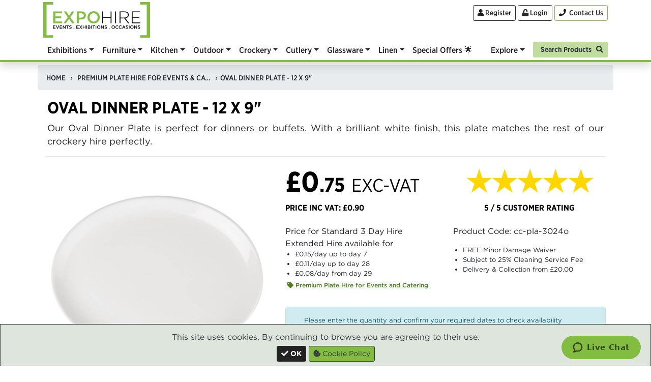

--- FILE ---
content_type: text/html; charset=UTF-8
request_url: https://www.expohire.com/product/cc-pla-3024o/oval-dinner-plate-hire
body_size: 25969
content:
<!doctype html>
<html lang="en" style="overflow-y:scroll">
<!--
⬛⬛⬛⬛⬛⬛⬛⬛⬛⬛⬛⬛⬛⬛⬛⬛⬛⬛⬛⬛⬛⬛⬛⬛⬛⬛⬛⬛⬛⬛⬛
⬛🟩🟩🟩⬛🟩⬛🟩⬛🟩🟩🟩⬛🟩🟩🟩⬛⬜⬛⬜⬛⬜⬛⬜⬜⬜⬛⬜⬜⬜⬛
⬛🟩⬛⬛⬛🟩⬛🟩⬛🟩⬛🟩⬛🟩⬛🟩⬛⬜⬛⬜⬛⬜⬛⬜⬛⬜⬛⬜⬛⬛⬛
⬛🟩🟩🟩⬛⬛🟩⬛⬛🟩🟩🟩⬛🟩⬛🟩⬛⬜⬜⬜⬛⬜⬛⬜⬜⬛⬛⬜⬜⬜⬛
⬛🟩⬛⬛⬛🟩⬛🟩⬛🟩⬛⬛⬛🟩⬛🟩⬛⬜⬛⬜⬛⬜⬛⬜⬛⬜⬛⬜⬛⬛⬛
⬛🟩🟩🟩⬛🟩⬛🟩⬛🟩⬛⬛⬛🟩🟩🟩⬛⬜⬛⬜⬛⬜⬛⬜⬛⬜⬛⬜⬜⬜⬛
⬛⬛⬛⬛⬛⬛⬛⬛⬛⬛⬛⬛⬛⬛⬛⬛⬛⬛⬛⬛⬛⬛⬛⬛⬛⬛⬛⬛⬛⬛⬛
-->
<head>
<meta charset="UTF-8" >
<meta name="viewport" content="width=device-width, initial-scale=1, shrink-to-fit=no">
<link rel="preconnect"               href="https://www.google-analytics.com" >
<link rel="preconnect"               href="https://media.expohire.com"       >
<link id="expohire-css" rel="stylesheet" href="/media/css/combined.css?65c1ea38" >
<link rel="icon"                     href="/media/favicon.ico"           sizes="16x16"   type="image/x-icon" >
<link rel="apple-touch-icon"         href="/media/icon/expohire-57-57.png"           sizes="57x57"   type="image/png" >
<link rel="apple-touch-icon"         href="/media/icon/expohire-60-60.png"           sizes="60x60"   type="image/png" >
<link rel="apple-touch-icon"         href="/media/logo/green/expohire-72-72.png"     sizes="72x72"   type="image/png" >
<link rel="apple-touch-icon"         href="/media/logo/green/expohire-76-76.png"     sizes="76x76"   type="image/png" >
<link rel="icon"                     href="/media/logo/green/expohire-96-96.png"     sizes="96x96"   type="image/png" >
<link rel="apple-touch-icon"         href="/media/logo/green/expohire-114-114.png"   sizes="114x114" type="image/png" >
<link rel="apple-touch-icon"         href="/media/logo/green/expohire-120-120.png"   sizes="120x120" type="image/png" >
<link rel="apple-touch-icon"         href="/media/logo/green/expohire-144-144.png"   sizes="144x144" type="image/png" >
<link rel="apple-touch-icon"         href="/media/logo/green/expohire-152-152.png"   sizes="152x152" type="image/png" >
<link rel="apple-touch-icon"         href="/media/logo/green/expohire-180-180.png"   sizes="180x180" type="image/png" >
<link rel="icon"                     href="/media/logo/green/expohire-192-192.png"   sizes="192x192" type="image/png" >
<meta name="msapplication-TileColor" content="#82bc41"                    >
<meta name="msapplication-TileImage" content="/media/logo/green/expohire-144-144.png" >
<meta name="theme-color"             content="#82bc41"                    >
<title>Oval Dinner Plate Hire • £0.75 / 3 Days • Expo Hire</title>
<meta property="og:title" content="Oval Dinner Plate Hire • £0.75 / 3 Days • Expo Hire">
<meta name="description" content="Our Oval Dinner Plate is perfect for dinners or buffets. With a brilliant white finish, this plate matches the rest of our crockery hire perfectly." >
<link rel="canonical" href="https://www.expohire.com/product/cc-pla-3024o/oval-dinner-plate-hire" >
<meta property="og:type" content="product" >
<meta property="og:description" content="Our Oval Dinner Plate is perfect for dinners or buffets. With a brilliant white finish, this plate matches the rest of our crockery hire perfectly.">
<meta property="og:image" content="https://www.expohire.com/_/image/product/twitter?sku=cc-pla-3024o">
<meta property="og:url" content="https://www.expohire.com/product/cc-pla-3024o/oval-dinner-plate-hire">
<meta name="twitter:card" content="summary_large_image">
<meta name="twitter:site" content="@expohire">
<meta name="twitter:image" content="https://www.expohire.com/_/image/product/twitter?sku=cc-pla-3024o">
<link rel="alternate" type="application/rss+xml" title="Expo Hire - Ideas, Inspiration, and Insights" href="https://www.expohire.com/-/feed" >
<link rel="alternate" type="application/rss+xml" title="Expo Hire - Ideas, Inspiration, and Insights" href="https://feeds.feedburner.com/expohire" >
</head>
<body>
	
<header class=shadow id=site-header><div id=site-header-top><div class=container><div class=row><div class="align-middle col-4 col-xl-8 text-left"><a href=https://www.expohire.com/ rel=home title="Expo Hire"><img alt="Expo Hire - Events &bull; Exhibitions &bull; Occasions" height=70 id=website-logo src=/media/logo/expohire-210x70.png style="aspect-ratio: 3/1;" width=210></a> </div> <div class="align-middle col-8 col-xl-4 text-right top-buttons"><span class=text-nowrap><a class="btn btn-outline-secondary btn-sm d-md-inline-block d-none" href=https://www.expohire.com/-/register title=Register><i class="fa fa-user"></i> Register</a> <a class="btn btn-outline-secondary btn-sm" href=# onclick="document.location='/-/login?url=%2Fproduct%2Fcc-pla-3024o%2Foval-dinner-plate-hire';return false;" title=Login><i class="fa fa-unlock"></i> <span class="d-md-inline d-none">Login</span></a> <a aria-label="Contact Us" class="btn btn-outline-primary btn-sm mx-0 my-1" data-target=#contact-modal data-toggle=modal href=#><i class="fa fa-phone"></i> <span class="d-md-inline d-none" style="font-weight:500 !important;">&nbsp;Contact Us</span></a></span> <button aria-controls=navbarContent aria-expanded=false aria-label="Toggle Menu" class="d-inline d-l-none d-m-none d-xl-none ml-2 navbar-toggler" data-target=#navbarContent data-toggle=collapse id=navbarButton title="Toggle Menu" type=button><span class=navbar-toggler-icon><i class="fa fa-bars"></i></span></button></div></div> </div> </div> <div id=site-header-bottom><div class=container><div class=row><div class=col><nav class="navbar navbar-expand-xl pt-0" id=main-menu><div class="collapse navbar-collapse" id=navbarContent><ul class="mx-0 nav-justified navbar-nav w-100" id=main-menu-level-1><li class="dropdown megamenu nav-item rounded-top"><a aria-expanded=false aria-haspopup=true class="cat-631 dropdown-toggle megamenu-item nav-link" data-toggle=dropdown href=https://www.expohire.com/hire/exhibitions id=expohire-main-menu-item-631>Exhibitions</a> <div aria-labelledby=expohire-main-menu-item-631 class="dropdown-menu shadow"><div class="px-0 w-100"><div class=row><div class=col><div class="container pr-0"><div class="row w-100"><div class="col-lg-3 mb-4 pr-0 text-left"><p class="btn-block btn-primary btn-sm text-dark" style=font-weight:normal><a class="megamenu-child text-uppercase" href=https://www.expohire.com/hire/exhibitions id=expohire-main-menu-item-categories-631 style="color: #000; font-weight:500; text-decoration: none;">Exhibitions</a> <div class="d-block pl-2 text-left"><a class=megamenu-child href=https://www.expohire.com/hire/exhibitions/exhibition-accessories>Exhibition Accessories</a><br> <a class=megamenu-child href=https://www.expohire.com/hire/exhibitions/exhibition-catering-equipment>Exhibition Catering Equipment</a><br> <a class=megamenu-child href=https://www.expohire.com/hire/exhibitions/exhibition-furniture>Exhibition Furniture</a><br> <a class=megamenu-child href=https://www.expohire.com/hire/exhibitions/exhibition-showcases>Exhibition Showcases</a><br> <a class=megamenu-child href=https://www.expohire.com/hire/exhibitions/barrier-hire>Barriers</a><br> </div></div> <div class="col-lg-3 mb-4 pr-0 text-left"><p class="btn-block btn-primary btn-sm text-dark" style=font-weight:normal><a class="megamenu-child text-uppercase" href=https://www.expohire.com/hire/exhibitions id=expohire-main-menu-item-ranges-631 style="color: #000; font-weight:500; text-decoration: none;">Exhibitions Ranges</a> <div class="d-block pl-2 text-left"><a class=megamenu-child href=https://www.expohire.com/ranges/chesterfield-sofas id=expohire-main-menu-item-6316147f547ad7e48a795f8d0e993ae163c>Chesterfield Sofas</a><br> <a class=megamenu-child href=https://www.expohire.com/ranges/contemporary-sofas id=expohire-main-menu-item-631d187c8bf4ee3b77e74a84348f0dcf9fa>Contemporary Sofas</a><br> <a class=megamenu-child href=https://www.expohire.com/hire/exhibitions/exhibition-showcases id=expohire-main-menu-item-6316999eee9e3fabb62c81a95ddcd00bd6b>Display Cabinets</a><br> <a class=megamenu-child href=https://www.expohire.com/ranges/fridges id=expohire-main-menu-item-63125c95538eeb6adb92e16404a27c625e6>Fridges</a><br> <a class=megamenu-child href=https://www.expohire.com/ranges/mannequin-hire id=expohire-main-menu-item-63124c0d5cac179571ace3b85f1192efd7c>Mannequins</a><br> <a class=megamenu-child href=https://www.expohire.com/ranges/new-moon id=expohire-main-menu-item-6319d8de3040527652a1917718afeb7a337>New Moon</a><br> <a class=megamenu-child href=https://www.expohire.com/ranges/poseur-tables id=expohire-main-menu-item-6318a9fcb9d52b234ad3c7a7ae5c37b9ccf>Poseur Tables</a><br> <a class=megamenu-child href=https://www.expohire.com/ranges/tolix id=expohire-main-menu-item-631fb5180b9275aad415a4cabb796f5c5d5>Tolix</a><br> <a class=megamenu-child href=https://www.expohire.com/ranges/tub-chair-hire id=expohire-main-menu-item-631d0771ebd97852a1b9bc09e9c39478e57>Tub Chairs</a><br> </div></div> <div class="col-lg-6 pr-0 text-left"><p class="btn-block btn-primary btn-sm text-dark text-uppercase" style="color: black !important; font-weight:500">Featured Products <div class=container><div class=row><div class="col-lg-4 d-flex flex-column pr-0 text-left"><div class=text-center><a class="d-block m0 p-4 text-center w-100" href=/product/kn-coo-frgc/glass-cabinet-display-fridge style=background:white><img alt=Glass&#x20;Cabinet&#x20;Fridge&#x20;Hire height=260 loading=lazy src=/media/products/260/kn/kn-coo-frgc.webp?66c5a226 width=260><br> </a> </div> <p class="m-0 text-center"><a href=/product/kn-coo-frgc/glass-cabinet-display-fridge> Cabinet Display Fridge <br><small style=font-weight:500>White / Glass</small> </a> <p class="m-0 mt-auto text-center"><small style=font-weight:500><a href=/product/kn-coo-frgc/glass-cabinet-display-fridge> £95.00 / 3 Day Hire </a></small> </div> <div class="col-lg-4 d-flex flex-column pr-0 text-left"><div class=text-center><a class="d-block m0 p-4 text-center w-100" href=/product/fn-eve-vip/vip-red-carpet-red-rope-package style=background:white><img alt=VIP&#x20;Red&#x20;Carpet&#x20;Pack&#x20;-&#x20;Red&#x20;Ropes&#x20;&amp;&#x20;Posts height=260 loading=lazy src=/media/products/260/fn/fn-eve-vip.webp?63ee0d5d width=260><br> </a> </div> <p class="m-0 text-center"><a href=/product/fn-eve-vip/vip-red-carpet-red-rope-package> VIP Red Carpet Package <br><small style=font-weight:500>Red Ropes &amp; Posts</small> </a> <p class="m-0 mt-auto text-center"><small style=font-weight:500><a href=/product/fn-eve-vip/vip-red-carpet-red-rope-package> £275.00 / 3 Day Hire </a></small> </div> <div class="col-lg-4 d-flex flex-column pr-0 text-left"><div class=text-center><a class="d-block m0 p-4 text-center w-100" href=/product/ex-dis-cor/corner-display-counter style=background:white><img alt=Corner&#x20;Showcase&#x20;Rental height=260 loading=lazy src=/media/products/260/ex/ex-dis-cor.webp?6486d2a8 width=260><br> </a> </div> <p class="m-0 text-center"><a href=/product/ex-dis-cor/corner-display-counter> Display Cabinet <br><small style=font-weight:500>Corner Counter</small> </a> <p class="m-0 mt-auto text-center"><small style=font-weight:500><a href=/product/ex-dis-cor/corner-display-counter> £155.00 / 3 Day Hire </a></small> </div></div> </div></div></div> </div> </div> </div> </div> </div> <li class="dropdown megamenu nav-item rounded-top"><a aria-expanded=false aria-haspopup=true class="cat-608 dropdown-toggle megamenu-item nav-link" data-toggle=dropdown href=https://www.expohire.com/hire/furniture id=expohire-main-menu-item-608>Furniture</a> <div aria-labelledby=expohire-main-menu-item-608 class="dropdown-menu shadow"><div class="px-0 w-100"><div class=row><div class=col><div class="container pr-0"><div class="row w-100"><div class="col-lg-3 mb-4 pr-0 text-left"><p class="btn-block btn-primary btn-sm text-dark" style=font-weight:normal><a class="megamenu-child text-uppercase" href=https://www.expohire.com/hire/furniture id=expohire-main-menu-item-categories-608 style="color: #000; font-weight:500; text-decoration: none;">Furniture</a> <div class="d-block pl-2 text-left"><a class=megamenu-child href=https://www.expohire.com/hire/furniture/chairs>Chairs</a><br> <a class=megamenu-child href=https://www.expohire.com/hire/furniture/stools>Stools</a><br> <a class=megamenu-child href=https://www.expohire.com/hire/furniture/tables>Tables</a><br> <a class=megamenu-child href=https://www.expohire.com/hire/furniture/sofas>Sofas</a><br> <a class=megamenu-child href=https://www.expohire.com/hire/furniture/bean-bags>Bean Bags</a><br> <a class=megamenu-child href=https://www.expohire.com/hire/furniture/office>Office</a><br> <a class=megamenu-child href=https://www.expohire.com/hire/exhibitions/exhibition-showcases>Display Cabinets</a><br> <a class=megamenu-child href=https://www.expohire.com/hire/furniture/outdoor>Outdoor Furniture</a><br> <a class=megamenu-child href=https://www.expohire.com/hire/furniture/led>LED Furniture</a><br> <a class=megamenu-child href=https://www.expohire.com/hire/furniture/bar-furniture>Bar Furniture</a><br> <a class=megamenu-child href=https://www.expohire.com/hire/furniture/gaming>Gaming</a><br> </div></div> <div class="col-lg-3 mb-4 pr-0 text-left"><p class="btn-block btn-primary btn-sm text-dark" style=font-weight:normal><a class="megamenu-child text-uppercase" href=https://www.expohire.com/hire/furniture id=expohire-main-menu-item-ranges-608 style="color: #000; font-weight:500; text-decoration: none;">Furniture Ranges</a> <div class="d-block pl-2 text-left"><a class=megamenu-child href=https://www.expohire.com/ranges/banqueting-chairs id=expohire-main-menu-item-608db92d038d523a4e0edaf78383f84188f>Banqueting Chairs</a><br> <a class=megamenu-child href=https://www.expohire.com/ranges/banqueting-tables id=expohire-main-menu-item-6081df09a20c1f3717af285115db5d87d1c>Banqueting Tables</a><br> <a class=megamenu-child href=https://www.expohire.com/hire/furniture/bean-bags id=expohire-main-menu-item-608880cf18e8871e8e3c32b80d9a8e7f032>Bean Bags</a><br> <a class=megamenu-child href=https://www.expohire.com/ranges/chester-bar-stool-hire id=expohire-main-menu-item-608349fc099b966477977baf2589ec1a832>Chester Bar Stools</a><br> <a class=megamenu-child href=https://www.expohire.com/ranges/chesterfield-sofas id=expohire-main-menu-item-6086147f547ad7e48a795f8d0e993ae163c>Chesterfield Sofas</a><br> <a class=megamenu-child href=https://www.expohire.com/ranges/contemporary-sofas id=expohire-main-menu-item-608d187c8bf4ee3b77e74a84348f0dcf9fa>Contemporary Sofas</a><br> <a class=megamenu-child href=https://www.expohire.com/hire/exhibitions/exhibition-showcases id=expohire-main-menu-item-6086999eee9e3fabb62c81a95ddcd00bd6b>Display Cabinets</a><br> <a class=megamenu-child href=https://www.expohire.com/ranges/folding-chairs id=expohire-main-menu-item-608179da35776a73a846fa9bde4597c9f73>Folding Chairs</a><br> <a class=megamenu-child href=https://www.expohire.com/hire/furniture/led id=expohire-main-menu-item-60897e28b437f18208498b6caf460742c57>LED Furniture</a><br> <a class=megamenu-child href=https://www.expohire.com/ranges/new-moon id=expohire-main-menu-item-6089d8de3040527652a1917718afeb7a337>New Moon</a><br> <a class=megamenu-child href=https://www.expohire.com/ranges/outdoor-table id=expohire-main-menu-item-608599b31cdfbbb9d81661fb63f6cf437b7>Outdoor Tables</a><br> <a class=megamenu-child href=https://www.expohire.com/ranges/parasol-hire id=expohire-main-menu-item-60893bd6410cb660e6028ac7743969244a6>Parasols</a><br> <a class=megamenu-child href=https://www.expohire.com/ranges/poseur-tables id=expohire-main-menu-item-6088a9fcb9d52b234ad3c7a7ae5c37b9ccf>Poseur Tables</a><br> <a class=megamenu-child href=https://www.expohire.com/ranges/rattan id=expohire-main-menu-item-608b10e3b7aa3c82eee00234254f7f0b48d>Rattan</a><br> <a class=megamenu-child href=https://www.expohire.com/ranges/saturn-bar-stools id=expohire-main-menu-item-608094de118ecd7d1ed66368386dbc5bcce>Saturn Bar Stools</a><br> <a class=megamenu-child href=https://www.expohire.com/ranges/tolix id=expohire-main-menu-item-608fb5180b9275aad415a4cabb796f5c5d5>Tolix</a><br> <a class=megamenu-child href=https://www.expohire.com/ranges/tub-chair-hire id=expohire-main-menu-item-608d0771ebd97852a1b9bc09e9c39478e57>Tub Chairs</a><br> </div></div> <div class="col-lg-6 pr-0 text-left"><p class="btn-block btn-primary btn-sm text-dark text-uppercase" style="color: black !important; font-weight:500">Featured Products <div class=container><div class=row><div class="col-lg-4 d-flex flex-column pr-0 text-left"><div class=text-center><a class="d-block m0 p-4 text-center w-100" href=/product/fn-bee-bbs/beer-bench-and-table-set-6ft style=background:white><img alt=Beer&#x20;Bench&#x20;and&#x20;Table&#x20;Hire height=260 loading=lazy src=/media/products/260/fn/fn-bee-bbs.webp?6486d2c4 width=260><br> </a> </div> <p class="m-0 text-center"><a href=/product/fn-bee-bbs/beer-bench-and-table-set-6ft> Beer Bench &amp; Table Set </a> <p class="m-0 mt-auto text-center"><small style=font-weight:500><a href=/product/fn-bee-bbs/beer-bench-and-table-set-6ft> £28.00 / 3 Day Hire </a></small> </div> <div class="col-lg-4 d-flex flex-column pr-0 text-left"><div class=text-center><a class="d-block m0 p-4 text-center w-100" href=/product/fn-coc-fcbl/black-folding-chair-hire style=background:white><img alt=Black&#x20;Folding&#x20;Chair&#x20;Hire height=260 loading=lazy src=/media/products/260/fn/fn-coc-fcbl.webp?6486d2d7 width=260><br> </a> </div> <p class="m-0 text-center"><a href=/product/fn-coc-fcbl/black-folding-chair-hire> Folding Chairs <br><small style=font-weight:500>Black</small> </a> <p class="m-0 mt-auto text-center"><small style=font-weight:500><a href=/product/fn-coc-fcbl/black-folding-chair-hire> £1.50 / 3 Day Hire </a></small> </div> <div class="col-lg-4 d-flex flex-column pr-0 text-left"><div class=text-center><a class="d-block m0 p-4 text-center w-100" href=/product/fn-bqtc-pkg/banqueting-table-chair-hire style=background:white><img alt=Banqueting&#x20;Table&#x20;&amp;&#x20;Chair&#x20;Packages height=260 loading=lazy src=/media/products/260/fn/fn-bqtc-pkg.webp?6486d2d1 width=260><br> </a> </div> <p class="m-0 text-center"><a href=/product/fn-bqtc-pkg/banqueting-table-chair-hire> Table &amp; Chairs <br><small style=font-weight:500>Multiple Packages</small> </a> <p class="m-0 mt-auto text-center"><small style=font-weight:500><a href=/product/fn-bqtc-pkg/banqueting-table-chair-hire> £35.00 / 3 Day Hire </a></small> </div></div> </div></div></div> </div> </div> </div> </div> </div> <li class="dropdown megamenu nav-item rounded-top"><a aria-expanded=false aria-haspopup=true class="cat-618 dropdown-toggle megamenu-item nav-link" data-toggle=dropdown href=https://www.expohire.com/hire/catering-equipment id=expohire-main-menu-item-618>Kitchen</a> <div aria-labelledby=expohire-main-menu-item-618 class="dropdown-menu shadow"><div class="px-0 w-100"><div class=row><div class=col><div class="container pr-0"><div class="row w-100"><div class="col-lg-3 mb-4 pr-0 text-left"><p class="btn-block btn-primary btn-sm text-dark" style=font-weight:normal><a class="megamenu-child text-uppercase" href=https://www.expohire.com/hire/catering-equipment id=expohire-main-menu-item-categories-618 style="color: #000; font-weight:500; text-decoration: none;">Kitchen</a> <div class="d-block pl-2 text-left"><a class=megamenu-child href=https://www.expohire.com/hire/catering-equipment/cooking>Cooking</a><br> <a class=megamenu-child href=https://www.expohire.com/hire/catering-equipment/storage>Storage &amp; Prep</a><br> <a class=megamenu-child href=https://www.expohire.com/hire/catering-equipment/prep>Warming</a><br> <a class=megamenu-child href=https://www.expohire.com/hire/catering-equipment/accessories>Accessories</a><br> <a class=megamenu-child href=https://www.expohire.com/hire/catering-equipment/streetfood>Streetfood</a><br> <a class=megamenu-child href=https://www.expohire.com/hire/catering-equipment/safety>Safety</a><br> <a class=megamenu-child href=https://www.expohire.com/hire/catering-equipment/fridges-and-freezers>Fridges &amp; Freezers</a><br> <a class=megamenu-child href=https://www.expohire.com/hire/catering-equipment/beverage-equipment>Beverage Equipment</a><br> <a class=megamenu-child href=https://www.expohire.com/hire/catering-equipment/cleaning>Cleaning</a><br> <a class=megamenu-child href=https://www.expohire.com/hire/catering-equipment/barbecue>BBQ</a><br> <a class=megamenu-child href=https://www.expohire.com/hire/catering-equipment/bar-equipment>Bar Equipment</a><br> </div></div> <div class="col-lg-3 mb-4 pr-0 text-left"><p class="btn-block btn-primary btn-sm text-dark" style=font-weight:normal><a class="megamenu-child text-uppercase" href=https://www.expohire.com/hire/catering-equipment id=expohire-main-menu-item-ranges-618 style="color: #000; font-weight:500; text-decoration: none;">Kitchen Ranges</a> <div class="d-block pl-2 text-left"><a class=megamenu-child href=https://www.expohire.com/hire/catering-equipment/barbecue id=expohire-main-menu-item-618650a1cb2d93de59f3b0080eda308edd6>Barbecues</a><br> <a class=megamenu-child href=https://www.expohire.com/ranges/chafing-dishes id=expohire-main-menu-item-6182394a787bf1b60a6caa287e1b608d855>Chafing Dishes</a><br> <a class=megamenu-child href=https://www.expohire.com/ranges/chafing-fuel id=expohire-main-menu-item-6189d16e54c5acd067171a36ee5e131df63>Chafing Fuel</a><br> <a class=megamenu-child href=https://www.expohire.com/ranges/freezers id=expohire-main-menu-item-618e38965bd3af1ee37e544a8d4d42f8660>Freezers</a><br> <a class=megamenu-child href=https://www.expohire.com/ranges/fridges id=expohire-main-menu-item-61825c95538eeb6adb92e16404a27c625e6>Fridges</a><br> <a class=megamenu-child href=https://www.expohire.com/ranges/gas-bottles id=expohire-main-menu-item-6185227770cd83b37245c40c7998b3fcd9d>Gas Bottles</a><br> <a class=megamenu-child href=https://www.expohire.com/ranges/hot-cupboards id=expohire-main-menu-item-618d197cbef1a4afa530b249d59235b7fd2>Hot Cupboards</a><br> <a class=megamenu-child href=https://www.expohire.com/ranges/patio-heaters id=expohire-main-menu-item-618773955a06235d94ecb46ce181832f7c6>Patio Heaters</a><br> <a class=megamenu-child href=https://www.expohire.com/hire/catering-equipment/streetfood id=expohire-main-menu-item-61897349b5051b73c5450bdee4f4ee0af2e>Streetfood</a><br> </div></div> <div class="col-lg-6 pr-0 text-left"><p class="btn-block btn-primary btn-sm text-dark text-uppercase" style="color: black !important; font-weight:500">Featured Products <div class=container><div class=row><div class="col-lg-4 d-flex flex-column pr-0 text-left"><div class=text-center><a class="d-block m0 p-4 text-center w-100" href=/product/kn-coo-frgc/glass-cabinet-display-fridge style=background:white><img alt=Glass&#x20;Cabinet&#x20;Fridge&#x20;Hire height=260 loading=lazy src=/media/products/260/kn/kn-coo-frgc.webp?66c5a226 width=260><br> </a> </div> <p class="m-0 text-center"><a href=/product/kn-coo-frgc/glass-cabinet-display-fridge> Cabinet Display Fridge <br><small style=font-weight:500>White / Glass</small> </a> <p class="m-0 mt-auto text-center"><small style=font-weight:500><a href=/product/kn-coo-frgc/glass-cabinet-display-fridge> £95.00 / 3 Day Hire </a></small> </div> <div class="col-lg-4 d-flex flex-column pr-0 text-left"><div class=text-center><a class="d-block m0 p-4 text-center w-100" href=/product/kn-cle-hand/mobile-handwash-sink-station style=background:white><img alt=Mobile&#x20;Hand&#x20;Wash&#x20;Sink&#x20;Hire height=260 loading=lazy src=/media/products/260/kn/kn-cle-hand.webp?63e0f8c1 width=260><br> </a> </div> <p class="m-0 text-center"><a href=/product/kn-cle-hand/mobile-handwash-sink-station> Mobile Handwash Sink/Station </a> <p class="m-0 mt-auto text-center"><small style=font-weight:500><a href=/product/kn-cle-hand/mobile-handwash-sink-station> £60.00 / 3 Day Hire </a></small> </div> <div class="col-lg-4 d-flex flex-column pr-0 text-left"><div class=text-center><a class="d-block m0 p-4 text-center w-100" href=/product/kn-war-3bmob/mobile-hot-cupboard-3-bain-marie style=background:white><img alt=Hot&#x20;Cupboard&#x20;Hire&#x20;-&#x20;3&#x20;Bains&#x20;Marie height=260 loading=lazy src=/media/products/260/kn/kn-war-3bmob.webp?63e0f8e5 width=260><br> </a> </div> <p class="m-0 text-center"><a href=/product/kn-war-3bmob/mobile-hot-cupboard-3-bain-marie> Mobile Hot Cupboard <br><small style=font-weight:500>3 Bains Marie</small> </a> <p class="m-0 mt-auto text-center"><small style=font-weight:500><a href=/product/kn-war-3bmob/mobile-hot-cupboard-3-bain-marie> £90.00 / 3 Day Hire </a></small> </div></div> </div></div></div> </div> </div> </div> </div> </div> <li class="dropdown megamenu nav-item rounded-top"><a aria-expanded=false aria-haspopup=true class="cat-816 dropdown-toggle megamenu-item nav-link" data-toggle=dropdown href=https://www.expohire.com/hire/outdoor id=expohire-main-menu-item-816>Outdoor</a> <div aria-labelledby=expohire-main-menu-item-816 class="dropdown-menu shadow"><div class="px-0 w-100"><div class=row><div class=col><div class="container pr-0"><div class="row w-100"><div class="col-lg-3 mb-4 pr-0 text-left"><p class="btn-block btn-primary btn-sm text-dark" style=font-weight:normal><a class="megamenu-child text-uppercase" href=https://www.expohire.com/hire/outdoor id=expohire-main-menu-item-categories-816 style="color: #000; font-weight:500; text-decoration: none;">Outdoor</a> <div class="d-block pl-2 text-left"><a class=megamenu-child href=https://www.expohire.com/hire/outdoor/gazebo>Gazebo Hire</a><br> <a class=megamenu-child href=https://www.expohire.com/hire/furniture/outdoor>Outdoor Furniture</a><br> <a class=megamenu-child href=https://www.expohire.com/hire/outdoor/heating>Outdoor Heating</a><br> <a class=megamenu-child href=https://www.expohire.com/hire/outdoor/outdoor-catering>Outdoor Catering</a><br> </div></div> <div class="col-lg-3 mb-4 pr-0 text-left"><p class="btn-block btn-primary btn-sm text-dark" style=font-weight:normal><a class="megamenu-child text-uppercase" href=https://www.expohire.com/hire/outdoor id=expohire-main-menu-item-ranges-816 style="color: #000; font-weight:500; text-decoration: none;">Outdoor Ranges</a> <div class="d-block pl-2 text-left"><a class=megamenu-child href=https://www.expohire.com/hire/catering-equipment/barbecue id=expohire-main-menu-item-816650a1cb2d93de59f3b0080eda308edd6>Barbecues</a><br> <a class=megamenu-child href=https://www.expohire.com/hire/furniture/bean-bags id=expohire-main-menu-item-816880cf18e8871e8e3c32b80d9a8e7f032>Bean Bags</a><br> <a class=megamenu-child href=https://www.expohire.com/ranges/chafing-dishes id=expohire-main-menu-item-8162394a787bf1b60a6caa287e1b608d855>Chafing Dishes</a><br> <a class=megamenu-child href=https://www.expohire.com/ranges/gas-bottles id=expohire-main-menu-item-8165227770cd83b37245c40c7998b3fcd9d>Gas Bottles</a><br> <a class=megamenu-child href=https://www.expohire.com/ranges/parasol-hire id=expohire-main-menu-item-81693bd6410cb660e6028ac7743969244a6>Parasols</a><br> <a class=megamenu-child href=https://www.expohire.com/ranges/patio-heaters id=expohire-main-menu-item-816773955a06235d94ecb46ce181832f7c6>Patio Heaters</a><br> <a class=megamenu-child href=https://www.expohire.com/ranges/rattan id=expohire-main-menu-item-816b10e3b7aa3c82eee00234254f7f0b48d>Rattan</a><br> <a class=megamenu-child href=https://www.expohire.com/hire/catering-equipment/streetfood id=expohire-main-menu-item-81697349b5051b73c5450bdee4f4ee0af2e>Streetfood</a><br> <a class=megamenu-child href=https://www.expohire.com/ranges/tolix id=expohire-main-menu-item-816fb5180b9275aad415a4cabb796f5c5d5>Tolix</a><br> </div></div> <div class="col-lg-6 pr-0 text-left"><p class="btn-block btn-primary btn-sm text-dark text-uppercase" style="color: black !important; font-weight:500">Featured Products <div class=container><div class=row><div class="col-lg-4 d-flex flex-column pr-0 text-left"><div class=text-center><a class="d-block m0 p-4 text-center w-100" href=/product/fn-bee-bbs/beer-bench-and-table-set-6ft style=background:white><img alt=Beer&#x20;Bench&#x20;and&#x20;Table&#x20;Hire height=260 loading=lazy src=/media/products/260/fn/fn-bee-bbs.webp?6486d2c4 width=260><br> </a> </div> <p class="m-0 text-center"><a href=/product/fn-bee-bbs/beer-bench-and-table-set-6ft> Beer Bench &amp; Table Set </a> <p class="m-0 mt-auto text-center"><small style=font-weight:500><a href=/product/fn-bee-bbs/beer-bench-and-table-set-6ft> £28.00 / 3 Day Hire </a></small> </div> <div class="col-lg-4 d-flex flex-column pr-0 text-left"><div class=text-center><a class="d-block m0 p-4 text-center w-100" href=/product/od-hea-pypat/pyramid-patio-heater-hire style=background:white><img alt=Pyramid&#x20;Patio&#x20;Heater&#x20;for&#x20;Hire height=260 loading=lazy src=/media/products/260/od/od-hea-pypat.webp?63f8a9c8 width=260><br> </a> </div> <p class="m-0 text-center"><a href=/product/od-hea-pypat/pyramid-patio-heater-hire> Patio Heater <br><small style=font-weight:500>LPG - Pyramid</small> </a> <p class="m-0 mt-auto text-center"><small style=font-weight:500><a href=/product/od-hea-pypat/pyramid-patio-heater-hire> £85.00 / 3 Day Hire </a></small> </div> <div class="col-lg-4 d-flex flex-column pr-0 text-left"><div class=text-center><a class="d-block m0 p-4 text-center w-100" href=/product/kn-cle-hand/mobile-handwash-sink-station style=background:white><img alt=Mobile&#x20;Hand&#x20;Wash&#x20;Sink&#x20;Hire height=260 loading=lazy src=/media/products/260/kn/kn-cle-hand.webp?63e0f8c1 width=260><br> </a> </div> <p class="m-0 text-center"><a href=/product/kn-cle-hand/mobile-handwash-sink-station> Mobile Handwash Sink/Station </a> <p class="m-0 mt-auto text-center"><small style=font-weight:500><a href=/product/kn-cle-hand/mobile-handwash-sink-station> £60.00 / 3 Day Hire </a></small> </div></div> </div></div></div> </div> </div> </div> </div> </div> <li class="dropdown megamenu nav-item rounded-top"><a aria-expanded=false aria-haspopup=true class="cat-593 dropdown-toggle megamenu-item nav-link" data-toggle=dropdown href=https://www.expohire.com/hire/crockery id=expohire-main-menu-item-593>Crockery</a> <div aria-labelledby=expohire-main-menu-item-593 class="dropdown-menu shadow"><div class="px-0 w-100"><div class=row><div class=col><div class="container pr-0"><div class="row w-100"><div class="col-lg-3 mb-4 pr-0 text-left"><p class="btn-block btn-primary btn-sm text-dark" style=font-weight:normal><a class="megamenu-child text-uppercase" href=https://www.expohire.com/hire/crockery id=expohire-main-menu-item-categories-593 style="color: #000; font-weight:500; text-decoration: none;">Crockery</a> <div class="d-block pl-2 text-left"><a class=megamenu-child href=https://www.expohire.com/hire/crockery/plates>Plates</a><br> <a class=megamenu-child href=https://www.expohire.com/hire/crockery/cups-and-saucers>Cups &amp; Saucers</a><br> <a class=megamenu-child href=https://www.expohire.com/hire/crockery/bowls>Bowls</a><br> <a class=megamenu-child href=https://www.expohire.com/hire/crockery/tableware>Tableware</a><br> <a class=megamenu-child href=https://www.expohire.com/hire/crockery/serveware>Serveware</a><br> </div></div> <div class="col-lg-3 mb-4 pr-0 text-left"><p class="btn-block btn-primary btn-sm text-dark" style=font-weight:normal><a class="megamenu-child text-uppercase" href=https://www.expohire.com/hire/crockery id=expohire-main-menu-item-ranges-593 style="color: #000; font-weight:500; text-decoration: none;">Crockery Ranges</a> <div class="d-block pl-2 text-left"><a class=megamenu-child href=https://www.expohire.com/ranges/afternoon-tea id=expohire-main-menu-item-59337c73d30568b9d92e0eda9ac03293d72>Afternoon Tea</a><br> <a class=megamenu-child href=https://www.expohire.com/ranges/graphite-porcelain-hire id=expohire-main-menu-item-593c8663e15b1f7088e910e38b567f93946>Porcelain - Graphite</a><br> <a class=megamenu-child href=https://www.expohire.com/ranges/storm-porcelain-hire id=expohire-main-menu-item-593435a0174e26705cfed16340f941bff62>Porcelain - Storm</a><br> <a class=megamenu-child href=https://www.expohire.com/ranges/white-porcelain id=expohire-main-menu-item-593ae492fea890d6bff3d64e7374cf54f58>Porcelain - White</a><br> <a class=megamenu-child href=https://www.expohire.com/ranges/vegetable-dishes id=expohire-main-menu-item-59345e253b66bdcb37aa36ebe40305f647d>Vegetable Dishes</a><br> </div></div> <div class="col-lg-6 pr-0 text-left"><p class="btn-block btn-primary btn-sm text-dark text-uppercase" style="color: black !important; font-weight:500">Featured Products <div class=container><div class=row><div class="col-lg-4 d-flex flex-column pr-0 text-left"><div class=text-center><a class="d-block m0 p-4 text-center w-100" href=/product/cc-set-wh/white-porcelain-dinner-set-hire style=background:white><img alt=White&#x20;Porcelain&#x20;Dinner&#x20;Set&#x20;Hire&#x20;-&#x20;30&#x20;Piece height=260 loading=lazy src=/media/products/260/cc/cc-set-wh.webp?6486d28f width=260><br> </a> </div> <p class="m-0 text-center"><a href=/product/cc-set-wh/white-porcelain-dinner-set-hire> White Porcelain Dinner Set <br><small style=font-weight:500>30 Pieces</small> </a> <p class="m-0 mt-auto text-center"><small style=font-weight:500><a href=/product/cc-set-wh/white-porcelain-dinner-set-hire> £7.20 / 3 Day Hire </a></small> </div> <div class="col-lg-4 d-flex flex-column pr-0 text-left"><div class=text-center><a class="d-block m0 p-4 text-center w-100" href=/product/cc-set-gr/graphite-dinner-set-hire style=background:white><img alt=Graphite&#x20;30&#x20;Piece&#x20;Dinner&#x20;Set&#x20;Hire height=260 loading=lazy src=/media/products/260/cc/cc-set-gr.webp?6486d28f width=260><br> </a> </div> <p class="m-0 text-center"><a href=/product/cc-set-gr/graphite-dinner-set-hire> Graphite Dinner Set <br><small style=font-weight:500>30 Piece</small> </a> <p class="m-0 mt-auto text-center"><small style=font-weight:500><a href=/product/cc-set-gr/graphite-dinner-set-hire> £22.50 / 3 Day Hire </a></small> </div> <div class="col-lg-4 d-flex flex-column pr-0 text-left"><div class=text-center><a class="d-block m0 p-4 text-center w-100" href=/product/cc-set-st/storm-dinner-set-hire style=background:white><img alt=Storm&#x20;30&#x20;Piece&#x20;Dinner&#x20;Set&#x20;Hire height=260 loading=lazy src=/media/products/260/cc/cc-set-st.webp?6486d28f width=260><br> </a> </div> <p class="m-0 text-center"><a href=/product/cc-set-st/storm-dinner-set-hire> Storm Dinner Set <br><small style=font-weight:500>30 Piece</small> </a> <p class="m-0 mt-auto text-center"><small style=font-weight:500><a href=/product/cc-set-st/storm-dinner-set-hire> £22.50 / 3 Day Hire </a></small> </div></div> </div></div></div> </div> </div> </div> </div> </div> <li class="dropdown megamenu nav-item rounded-top"><a aria-expanded=false aria-haspopup=true class="cat-598 dropdown-toggle megamenu-item nav-link" data-toggle=dropdown href=https://www.expohire.com/hire/cutlery id=expohire-main-menu-item-598>Cutlery</a> <div aria-labelledby=expohire-main-menu-item-598 class="dropdown-menu shadow"><div class="px-0 w-100"><div class=row><div class=col><div class="container pr-0"><div class="row w-100"><div class="col-lg-3 mb-4 pr-0 text-left"><p class="btn-block btn-primary btn-sm text-dark" style=font-weight:normal><a class="megamenu-child text-uppercase" href=https://www.expohire.com/hire/cutlery id=expohire-main-menu-item-categories-598 style="color: #000; font-weight:500; text-decoration: none;">Cutlery</a> <div class="d-block pl-2 text-left"><a class=megamenu-child href=https://www.expohire.com/hire/cutlery/knives>Knives</a><br> <a class=megamenu-child href=https://www.expohire.com/hire/cutlery/forks>Forks</a><br> <a class=megamenu-child href=https://www.expohire.com/hire/cutlery/spoons>Spoons</a><br> <a class=megamenu-child href=https://www.expohire.com/hire/cutlery/speciality-cutlery>Serving Utensils</a><br> </div></div> <div class="col-lg-9 pr-0 text-left"><p class="btn-block btn-primary btn-sm text-dark text-uppercase" style="color: black !important">Cutlery Ranges <div aria-label="Cutlery Ranges" class=container><div class=row><div class="col-lg-3 d-flex flex-column pr-0 text-left"><div class=text-center><a class="d-block m0 p-4 text-center w-100" href=/ranges/kings-parish-cutlery style=background:white><img alt="Kings Parish Cutlery Hire" height=260 loading=lazy src=/media/products/260/cc/cc-kin-frk-t.webp?6255887c width=260> </a> </div> <p class="m-0 text-center"><a href=/ranges/kings-parish-cutlery> Kings Parish </a> <p class="m-0 mt-auto text-center"><small style=font-weight:500><a href=/ranges/virtue-cutlery-hire> &pound;0.20 / 3 Day Hire </a></small> </div> <div class="col-lg-3 d-flex flex-column pr-0 text-left"><div class=text-center><a class="d-block m0 p-4 text-center w-100" href=/ranges/harley-parish-cutlery style=background:white><img alt="Harley Parish Cutlery Hire" height=260 loading=lazy src=/media/products/260/cc/cc-har-frk-t.webp?6255887a width=260> </a> </div> <p class="m-0 text-center"><a href=/ranges/harley-parish-cutlery> Harley Parish </a> <p class="m-0 mt-auto text-center"><small style=font-weight:500><a href=/ranges/virtue-cutlery-hire> &pound;0.20 / 3 Day Hire </a></small> </div> <div class="col-lg-3 d-flex flex-column pr-0 text-left"><div class=text-center><a class="d-block m0 p-4 text-center w-100" href=/ranges/bead-parish-cutlery style=background:white><img alt="Bead Parish Cutlery Hire" height=260 loading=lazy src=/media/products/260/cc/cc-bea-frk-t.webp?6255886e width=260> </a> </div> <p class="m-0 text-center"><a href=/ranges/bead-parish-cutlery> Bead Parish </a> <p class="m-0 mt-auto text-center"><small style=font-weight:500><a href=/ranges/virtue-cutlery-hire> &pound;0.20 / 3 Day Hire </a></small> </div> <div class="col-lg-3 d-flex flex-column pr-0 text-left"><div class=text-center><a class="d-block m0 p-4 text-center w-100" href=/ranges/virtue-cutlery-hire style=background:white><img alt="Virtue Exclusive Cutlery Hire" height=260 loading=lazy src=/media/products/260/cc/cc-vir-frk-t.webp?6255888b width=260> </a> </div> <p class="m-0 text-center"><a href=/ranges/virtue-cutlery-hire> Virtue Exclusive </a> <p class="m-0 mt-auto text-center"><small style=font-weight:500><a href=/ranges/virtue-cutlery-hire> &pound;0.30 / 3 Day Hire </a></small> </div></div> </div></div></div> </div> </div> </div> </div> </div> <li class="dropdown megamenu nav-item rounded-top"><a aria-expanded=false aria-haspopup=true class="cat-586 dropdown-toggle megamenu-item nav-link" data-toggle=dropdown href=https://www.expohire.com/hire/glassware id=expohire-main-menu-item-586>Glassware</a> <div aria-labelledby=expohire-main-menu-item-586 class="dropdown-menu shadow"><div class="px-0 w-100"><div class=row><div class=col><div class="container pr-0"><div class="row w-100"><div class="col-lg-3 mb-4 pr-0 text-left"><p class="btn-block btn-primary btn-sm text-dark" style=font-weight:normal><a class="megamenu-child text-uppercase" href=https://www.expohire.com/hire/glassware id=expohire-main-menu-item-categories-586 style="color: #000; font-weight:500; text-decoration: none;">Glassware</a> <div class="d-block pl-2 text-left"><a class=megamenu-child href=https://www.expohire.com/hire/glassware/beer-glass-hire>Beer Glasses</a><br> <a class=megamenu-child href=https://www.expohire.com/hire/glassware/wine-glasses>Wine Glasses</a><br> <a class=megamenu-child href=https://www.expohire.com/hire/glassware/cocktail-glasses>Cocktail Glasses</a><br> <a class=megamenu-child href=https://www.expohire.com/hire/glassware/tumblers>Tumblers</a><br> <a class=megamenu-child href=https://www.expohire.com/hire/glassware/speciality-glassware>Speciality Glasses</a><br> <a class=megamenu-child href=https://www.expohire.com/hire/glassware/champagne-glasses>Champagne Glasses</a><br> <a class=megamenu-child href=https://www.expohire.com/hire/glassware/bar-accessories>Bar Accessories</a><br> </div></div> <div class="col-lg-9 pr-0 text-left"><p class="btn-block btn-primary btn-sm text-dark text-uppercase" style="color: black !important; font-weight:500">Featured Products <div class=container><div class=row><div class="col-lg-3 d-flex flex-column pr-0 text-left"><div class=text-center><a class="d-block m0 p-4 text-center w-100" href=/product/gl-tum-hi-12/hi-ball-tumbler-glass-12oz style=background:white><img alt=Hi-Ball&#x20;Tumbler&#x20;Glass&#x20;Hire height=260 loading=lazy src=/media/products/260/gl/gl-tum-hi-12.webp?63e0f8b8 width=260><br> </a> </div> <p class="m-0 text-center"><a href=/product/gl-tum-hi-12/hi-ball-tumbler-glass-12oz> Hi-Ball Tumbler <br><small style=font-weight:500>12oz</small> </a> <p class="m-0 mt-auto text-center"><small style=font-weight:500><a href=/product/gl-tum-hi-12/hi-ball-tumbler-glass-12oz> £0.20 / 3 Day Hire </a></small> </div> <div class="col-lg-3 d-flex flex-column pr-0 text-left"><div class=text-center><a class="d-block m0 p-4 text-center w-100" href=/product/gl-beer-tul-20/pint-glass-hire style=background:white><img alt=Pint&#x20;Tulip&#x20;Beer&#x20;Glass&#x20;Hire height=260 loading=lazy src=/media/products/260/gl/gl-beer-tul-20.webp?63e0f8b0 width=260><br> </a> </div> <p class="m-0 text-center"><a href=/product/gl-beer-tul-20/pint-glass-hire> Tulip Beer Glass <br><small style=font-weight:500>Pint / 20oz</small> </a> <p class="m-0 mt-auto text-center"><small style=font-weight:500><a href=/product/gl-beer-tul-20/pint-glass-hire> £0.30 / 3 Day Hire </a></small> </div> <div class="col-lg-3 d-flex flex-column pr-0 text-left"><div class=text-center><a class="d-block m0 p-4 text-center w-100" href=/product/gl-chg-mic-185/michelangelo-crystal-champagne-flute-185ml style=background:white><img alt=Michelangelo&#x20;Crystal&#x20;Champagne&#x20;Flute&#x20;-&#x20;6.5oz height=260 loading=lazy src=/media/products/260/gl/gl-chg-mic-185.webp?63ef5281 width=260><br> </a> </div> <p class="m-0 text-center"><a href=/product/gl-chg-mic-185/michelangelo-crystal-champagne-flute-185ml> Crystal Champagne Flute <br><small style=font-weight:500>6.5oz</small> </a> <p class="m-0 mt-auto text-center"><small style=font-weight:500><a href=/product/gl-chg-mic-185/michelangelo-crystal-champagne-flute-185ml> £0.65 / 3 Day Hire </a></small> </div> <div class="col-lg-3 d-flex flex-column pr-0 text-left"><div class=text-center><a class="d-block m0 p-4 text-center w-100" href=/product/bg-beer-stn-40/2-pint-german-beer-stein-hire style=background:white><img alt=Beer&#x20;Steins&#x20;Hire&#x20;-&#x20;German&#x20;Beer&#x20;Mugs height=260 loading=lazy src=/media/products/260/bg/bg-beer-stn-40.webp?6486d229 width=260><br> </a> </div> <p class="m-0 text-center"><a href=/product/bg-beer-stn-40/2-pint-german-beer-stein-hire> Beer Steins <br><small style=font-weight:500>2 Pint Beer Mugs</small> </a> <p class="m-0 mt-auto text-center"><small style=font-weight:500><a href=/product/bg-beer-stn-40/2-pint-german-beer-stein-hire> £1.50 / 3 Day Hire </a></small> </div></div> </div></div></div> </div> </div> </div> </div> </div> <li class="dropdown megamenu nav-item rounded-top"><a aria-expanded=false aria-haspopup=true class="cat-603 dropdown-toggle megamenu-item nav-link" data-toggle=dropdown href=https://www.expohire.com/hire/linen id=expohire-main-menu-item-603>Linen</a> <div aria-labelledby=expohire-main-menu-item-603 class="dropdown-menu shadow"><div class="px-0 w-100"><div class=row><div class=col><div class="container pr-0"><div class="row w-100"><div class="col-lg-3 mb-4 pr-0 text-left"><p class="btn-block btn-primary btn-sm text-dark" style=font-weight:normal><a class="megamenu-child text-uppercase" href=https://www.expohire.com/hire/linen id=expohire-main-menu-item-categories-603 style="color: #000; font-weight:500; text-decoration: none;">Linen</a> <div class="d-block pl-2 text-left"><a class=megamenu-child href=https://www.expohire.com/hire/linen/tablecloths>Tablecloths</a><br> <a class=megamenu-child href=https://www.expohire.com/hire/linen/chair-covers>Chair Covers</a><br> <a class=megamenu-child href=https://www.expohire.com/hire/linen/cloths-and-towels>Cloths &amp; Towels</a><br> <a class=megamenu-child href=https://www.expohire.com/hire/linen/napkins>Napkins</a><br> </div></div> <div class="col-lg-3 mb-4 pr-0 text-left"><p class="btn-block btn-primary btn-sm text-dark" style=font-weight:normal><a class="megamenu-child text-uppercase" href=https://www.expohire.com/hire/linen id=expohire-main-menu-item-ranges-603 style="color: #000; font-weight:500; text-decoration: none;">Linen Ranges</a> <div class="d-block pl-2 text-left"><a class=megamenu-child href=https://www.expohire.com/ranges/banqueting-chairs id=expohire-main-menu-item-603db92d038d523a4e0edaf78383f84188f>Banqueting Chairs</a><br> <a class=megamenu-child href=https://www.expohire.com/ranges/circular-tablecloths id=expohire-main-menu-item-603349f46a687272ab011639080efbd422b>Circular Tablecloths</a><br> <a class=megamenu-child href=https://www.expohire.com/ranges/fitted-tablecloths id=expohire-main-menu-item-6034b4f860232f1bfc041d9f113bc8a811e>Fitted Tablecloths</a><br> <a class=megamenu-child href=https://www.expohire.com/ranges/poseur-tablecloth id=expohire-main-menu-item-6031c0bd19f933f75768dfe3fb4d61d675a>Poseur Tablecloths</a><br> <a class=megamenu-child href=https://www.expohire.com/ranges/rectangular-tablecloths id=expohire-main-menu-item-603c66080e45f6400661182e6e607af0187>Rectangular Tablecloths</a><br> <a class=megamenu-child href=https://www.expohire.com/ranges/square-tablecloths id=expohire-main-menu-item-60332de883987fbe38d0be7978503e8c9f7>Square Tablecloths</a><br> <a class=megamenu-child href=https://www.expohire.com/ranges/table-napkins id=expohire-main-menu-item-603d14ae80244d8962a9e94d33933913b54>Table Napkins</a><br> </div></div> <div class="col-lg-6 pr-0 text-left"><p class="btn-block btn-primary btn-sm text-dark text-uppercase" style="color: black !important; font-weight:500">Featured Products <div class=container><div class=row><div class="col-lg-4 d-flex flex-column pr-0 text-left"><div class=text-center><a class="d-block m0 p-4 text-center w-100" href=/product/ln-nap-22gd/linen-table-napkins-22-x-22-gold style=background:white><img alt=Linen&#x20;Table&#x20;Napkin&#x20;Hire&#x20;-&#x20;Gold height=260 loading=lazy src=/media/products/260/ln/ln-nap-22gd.webp?63e0f8f1 width=260><br> </a> </div> <p class="m-0 text-center"><a href=/product/ln-nap-22gd/linen-table-napkins-22-x-22-gold> Linen Table Napkins <br><small style=font-weight:500>22&quot; Gold</small> </a> <p class="m-0 mt-auto text-center"><small style=font-weight:500><a href=/product/ln-nap-22gd/linen-table-napkins-22-x-22-gold> £0.75 / 3 Day Hire </a></small> </div> <div class="col-lg-4 d-flex flex-column pr-0 text-left"><div class=text-center><a class="d-block m0 p-4 text-center w-100" href=/product/ln-tab-c120bl/black-circular-tablecloth-hire-120 style=background:white><img alt=Black&#x20;Circular&#x20;Tablecloth&#x20;Hire&#x20;-&#x20;120&quot; height=260 loading=lazy src=/media/products/260/ln/ln-tab-c120bl.webp?63e0f8f5 width=260><br> </a> </div> <p class="m-0 text-center"><a href=/product/ln-tab-c120bl/black-circular-tablecloth-hire-120> Black Tablecloth <br><small style=font-weight:500>120&quot; Circular</small> </a> <p class="m-0 mt-auto text-center"><small style=font-weight:500><a href=/product/ln-tab-c120bl/black-circular-tablecloth-hire-120> £11.00 / 3 Day Hire </a></small> </div> <div class="col-lg-4 d-flex flex-column pr-0 text-left"><div class=text-center><a class="d-block m0 p-4 text-center w-100" href=/product/ln-tab-st6fbg/burgundy-fitted-tablecloth-hire-6 style=background:white><img alt=Burgundy&#x20;Fitted&#x20;Tablecloth&#x20;Hire&#x20;-&#x20;6&#x27; height=260 loading=lazy src=/media/products/260/ln/ln-tab-st6fbg.webp?63e0f90d width=260><br> </a> </div> <p class="m-0 text-center"><a href=/product/ln-tab-st6fbg/burgundy-fitted-tablecloth-hire-6> Burgundy Tablecloth <br><small style=font-weight:500>6&#039; Fitted</small> </a> <p class="m-0 mt-auto text-center"><small style=font-weight:500><a href=/product/ln-tab-st6fbg/burgundy-fitted-tablecloth-hire-6> £9.00 / 3 Day Hire </a></small> </div></div> </div></div></div> </div> </div> </div> </div> </div> <li class="dropdown megamenu nav-item rounded-top"><a class="cat-973 megamenu-item nav-link" href=https://www.expohire.com/hire/special-offers id=expohire-main-menu-item-973>Special Offers 🌟</a> <div aria-labelledby=expohire-main-menu-item-973 class="dropdown-menu shadow"><div class="px-0 w-100"><div class=row><div class=col><div class="container pr-0"><div class="row w-100"><div class="col-lg-3 mb-4 pr-0 text-left"><p class="btn-block btn-primary btn-sm text-dark" style=font-weight:normal><a class="megamenu-child text-uppercase" href=https://www.expohire.com/hire/special-offers id=expohire-main-menu-item-ranges-973 style="color: #000; font-weight:500; text-decoration: none;">Special Offers 🌟 Ranges</a> <div class="d-block pl-2 text-left"><a class=megamenu-child href=https://www.expohire.com/hire/furniture/led id=expohire-main-menu-item-97397e28b437f18208498b6caf460742c57>LED Furniture</a><br> <a class=megamenu-child href=https://www.expohire.com/ranges/graphite-porcelain-hire id=expohire-main-menu-item-973c8663e15b1f7088e910e38b567f93946>Porcelain - Graphite</a><br> <a class=megamenu-child href=https://www.expohire.com/ranges/storm-porcelain-hire id=expohire-main-menu-item-973435a0174e26705cfed16340f941bff62>Porcelain - Storm</a><br> </div></div> <div class="col-lg-6 pr-0 text-left"><p class="btn-block btn-primary btn-sm text-dark text-uppercase" style="color: black !important; font-weight:500">Featured Products <div class=container><div class=row><div class="col-lg-4 d-flex flex-column pr-0 text-left"><div class=text-center><a class="d-block m0 p-4 text-center w-100" href=/product/fn-eve-vip/vip-red-carpet-red-rope-package style=background:white><img alt=VIP&#x20;Red&#x20;Carpet&#x20;Pack&#x20;-&#x20;Red&#x20;Ropes&#x20;&amp;&#x20;Posts height=260 loading=lazy src=/media/products/260/fn/fn-eve-vip.webp?63ee0d5d width=260><br> </a> </div> <p class="m-0 text-center"><a href=/product/fn-eve-vip/vip-red-carpet-red-rope-package> VIP Red Carpet Package <br><small style=font-weight:500>Red Ropes &amp; Posts</small> </a> <p class="m-0 mt-auto text-center"><small style=font-weight:500><a href=/product/fn-eve-vip/vip-red-carpet-red-rope-package> £275.00 / 3 Day Hire </a></small> </div> <div class="col-lg-4 d-flex flex-column pr-0 text-left"><div class=text-center><a class="d-block m0 p-4 text-center w-100" href=/product/fn-gar-pkgal/outdoor-chairs-and-table-package-aluminium-table-cafe-chairs style=background:white><img alt=Outdoor&#x20;Table&#x20;&amp;&#x20;Chairs&#x20;Package&#x20;-&#x20;Aluminium height=260 loading=lazy src=/media/products/260/fn/fn-gar-pkgal.webp?63edf4dd width=260><br> </a> </div> <p class="m-0 text-center"><a href=/product/fn-gar-pkgal/outdoor-chairs-and-table-package-aluminium-table-cafe-chairs> Outdoor Table &amp; 4 Chairs <br><small style=font-weight:500>Aluminium</small> </a> <p class="m-0 mt-auto text-center"><small style=font-weight:500><a href=/product/fn-gar-pkgal/outdoor-chairs-and-table-package-aluminium-table-cafe-chairs> £19.00 / 3 Day Hire </a></small> </div> <div class="col-lg-4 d-flex flex-column pr-0 text-left"><div class=text-center><a class="d-block m0 p-4 text-center w-100" href=/product/fn-bqtc-pkg06c/6ft-circular-table-10-chiavari-chair-package style=background:white><img alt=6&#x27;&#x20;Round&#x20;Table&#x20;&amp;&#x20;10&#x20;Chiavari&#x20;Chairs height=260 loading=lazy src=/media/products/260/fn/fn-bqtc-pkg06c.webp?6486d2d4 width=260><br> </a> </div> <p class="m-0 text-center"><a href=/product/fn-bqtc-pkg06c/6ft-circular-table-10-chiavari-chair-package> 6&#039; Circular Table &amp; 10 Chiavari Chairs </a> <p class="m-0 mt-auto text-center"><small style=font-weight:500><a href=/product/fn-bqtc-pkg06c/6ft-circular-table-10-chiavari-chair-package> £45.50 / 3 Day Hire </a></small> </div></div> </div></div></div> </div> </div> </div> </div> </div> <li class="dropdown megamenu ml-xl-auto mr-xl-2 nav-item rounded-top"><a aria-expanded=false aria-haspopup=true class="cat-explore dropdown-toggle megamenu-item nav-link" data-toggle=dropdown href=# id=expohire-main-menu-item-explore onclick="return false;" title="Explore what Expo Hire have to Offer">Explore</a> <div aria-labelledby=expohire-main-menu-item-explore class="dropdown-menu shadow"><div class="px-0 w-100"><div class=row><div class=col><div class="container pr-0"><div class="row w-100"><div class="col-lg-3 mb-4 pr-0 text-left"><p class="btn-block btn-primary btn-sm text-dark" style=font-weight:normal><a class="megamenu-child text-uppercase" href=https://www.expohire.com/venues id=expohire-main-menu-item-explore-venues style="color: #000; font-weight:500; text-decoration: none;" title="Exhibition Venues">Exhibition Venues</a> <div class=w-100><div class="d-block pl-2 text-left"><a class=megamenu-grandchild href=https://www.expohire.com/venues/national-exhibition-centre id=expohire-main-menu-item-829>National Exhibition Centre</a></div> <div class="d-block pl-2 text-left"><a class=megamenu-grandchild href=https://www.expohire.com/venues/excel-london id=expohire-main-menu-item-832>ExCeL London</a></div> <div class="d-block pl-2 text-left"><a class=megamenu-grandchild href=https://www.expohire.com/venues/manchester-central id=expohire-main-menu-item-825>Manchester Central</a></div> <div class="d-block pl-2 text-left"><a class=megamenu-grandchild href=https://www.expohire.com/venues/acc-liverpool id=expohire-main-menu-item-826>ACC Liverpool</a></div> <div class="d-block pl-2 text-left"><a class=megamenu-grandchild href=https://www.expohire.com/venues/international-convention-centre id=expohire-main-menu-item-831>ICC Birmingham</a></div> <div class="d-block pl-2 text-left"><a class=megamenu-grandchild href=https://www.expohire.com/venues/icc-wales id=expohire-main-menu-item-833>ICC Wales</a></div> <div class="d-block pl-2 text-left"><a class=megamenu-grandchild href=https://www.expohire.com/venues/naec-stoneleigh id=expohire-main-menu-item-830>NAEC Stoneleigh</a></div> <div class="d-block pl-2 text-left"><a class=megamenu-grandchild href=https://www.expohire.com/venues/telford-international-centre id=expohire-main-menu-item-835>TIC Telford</a></div> <div class="d-block pl-2 text-left"><a class=megamenu-grandchild href=https://www.expohire.com/venues/harrogate-convention-centre id=expohire-main-menu-item-828>Harrogate Convention Centre</a></div> <div class="d-block pl-2 text-left"><a class=megamenu-grandchild href=https://www.expohire.com/venues/coventry-building-society-arena id=expohire-main-menu-item-834>Coventry Arena</a></div> <div class="d-block pl-2 text-left"><a class=megamenu-grandchild href=https://www.expohire.com/venues/national-motorcycle-museum id=expohire-main-menu-item-837>NCC Birmingham</a></div> <div class="d-block pl-2 text-left"><a class=megamenu-grandchild href=https://www.expohire.com/venues/leeds-exhibition-centre id=expohire-main-menu-item-827>Leeds Exhibition Centre</a></div></div></div> <div class="col-lg-3 mb-4 pr-0 text-left"><p class="btn-block btn-primary btn-sm text-dark" style=font-weight:normal><a class="megamenu-child text-uppercase" href=https://www.expohire.com/events id=expohire-main-menu-item-explore-events style="color: #000; font-weight:500; text-decoration: none;" title="Event Types">Event Types</a> <div class=w-100><div class="d-block pl-2 text-left"><a class=megamenu-grandchild href=https://www.expohire.com/hire/exhibitions id=expohire-main-menu-item-819>Exhibitions</a></div> <div class="d-block pl-2 text-left"><a class=megamenu-grandchild href=https://www.expohire.com/events/festivals-and-fetes id=expohire-main-menu-item-632>Festivals and Fetes</a></div> <div class="d-block pl-2 text-left"><a class=megamenu-grandchild href=https://www.expohire.com/events/conferences id=expohire-main-menu-item-633>Conferences</a></div> <div class="d-block pl-2 text-left"><a class=megamenu-grandchild href=https://www.expohire.com/events/exams id=expohire-main-menu-item-634>Exams</a></div> <div class="d-block pl-2 text-left"><a class=megamenu-grandchild href=https://www.expohire.com/events/weddings id=expohire-main-menu-item-635>Weddings</a></div> <div class="d-block pl-2 text-left"><a class=megamenu-grandchild href=https://www.expohire.com/events/temporary-office id=expohire-main-menu-item-636>Temporary Office</a></div> <div class="d-block pl-2 text-left"><a class=megamenu-grandchild href=https://www.expohire.com/events/garden-parties id=expohire-main-menu-item-637>Garden Parties</a></div> <div class="d-block pl-2 text-left"><a class=megamenu-grandchild href=https://www.expohire.com/events/team-building id=expohire-main-menu-item-638>Team Building</a></div> <div class="d-block pl-2 text-left"><a class=megamenu-grandchild href=https://www.expohire.com/events/christmas-parties id=expohire-main-menu-item-639>Christmas Parties</a></div> <div class="d-block pl-2 text-left"><a class=megamenu-grandchild href=https://www.expohire.com/events/mobile-bars id=expohire-main-menu-item-640>Mobile Bars</a></div> <div class="d-block pl-2 text-left"><a class=megamenu-grandchild href=https://www.expohire.com/events/street-party-hire id=expohire-main-menu-item-857>Street Parties</a></div> <div class="d-block pl-2 text-left"><a class=megamenu-grandchild href=https://www.expohire.com/events/beer-festivals id=expohire-main-menu-item-641>Beer Festivals</a></div> <div class="d-block pl-2 text-left"><a class=megamenu-grandchild href=https://www.expohire.com/events/temporary-kitchen id=expohire-main-menu-item-758>Temporary Kitchen</a></div> <div class="d-block pl-2 text-left"><a class=megamenu-grandchild href=https://www.expohire.com/events/funerals-and-wakes id=expohire-main-menu-item-759>Funerals and Wakes</a></div></div></div> <div class="col-lg-3 mb-4 pr-0 text-left"><p class="btn-block btn-primary btn-sm text-dark" style=font-weight:normal><a class="megamenu-child text-uppercase" href=https://www.expohire.com/professional id=expohire-main-menu-item-explore-professional style="color: #000; font-weight:500; text-decoration: none;" title=Professionals>Helping Event Organisers</a> <div class=w-100><div class="d-block pl-2 text-left"><a class=megamenu-grandchild href=https://www.expohire.com/professional/caterers id=expohire-main-menu-item-642>Caterers</a></div> <div class="d-block pl-2 text-left"><a class=megamenu-grandchild href=https://www.expohire.com/professional/event-organisers id=expohire-main-menu-item-643>Event Organisers</a></div> <div class="d-block pl-2 text-left"><a class=megamenu-grandchild href=https://www.expohire.com/professional/party-planners id=expohire-main-menu-item-644>Party Planners</a></div> <div class="d-block pl-2 text-left"><a class=megamenu-grandchild href=https://www.expohire.com/professional/wedding-planners id=expohire-main-menu-item-645>Wedding Planners</a></div> <div class="d-block pl-2 text-left"><a class=megamenu-grandchild href=https://www.expohire.com/professional/tv-and-film-production id=expohire-main-menu-item-646>TV and Film Production</a></div> <div class="d-block pl-2 text-left"><a class=megamenu-grandchild href=https://www.expohire.com/professional/venue-managers id=expohire-main-menu-item-808>Venue Managers</a></div> <div class="d-block pl-2 text-left"><a class=megamenu-grandchild href=https://www.expohire.com/professional/exhibition-organisers id=expohire-main-menu-item-809>Exhibition Organisers</a></div> <div class="d-block pl-2 text-left"><a class=megamenu-grandchild href=https://www.expohire.com/professional/conference-planners id=expohire-main-menu-item-810>Conference Planners</a></div></div></div> <div class="col-lg-3 mb-4 pr-0 text-left"><p class="btn-block btn-primary btn-sm text-dark" style=font-weight:normal><a class="megamenu-child text-uppercase" href=https://www.expohire.com/public-sector id=expohire-main-menu-item-explore-public-sector style="color: #000; font-weight:500; text-decoration: none;" title="Public Sector">Serving the Public Sector</a> <div class=w-100><div class="d-block pl-2 text-left"><a class=megamenu-grandchild href=https://www.expohire.com/public-sector/school-equipment-hire id=expohire-main-menu-item-812>Schools</a></div> <div class="d-block pl-2 text-left"><a class=megamenu-grandchild href=https://www.expohire.com/public-sector/hospitals id=expohire-main-menu-item-813>Hospitals</a></div> <div class="d-block pl-2 text-left"><a class=megamenu-grandchild href=https://www.expohire.com/public-sector/universities id=expohire-main-menu-item-814>Universities</a></div> <div class="d-block pl-2 text-left"><a class=megamenu-grandchild href=https://www.expohire.com/public-sector/councils id=expohire-main-menu-item-815>Councils</a></div></div></div></div> </div> </div> </div> </div> </div> <li class="dropdown mb-2 mb-lg-0 megamenu nav-item rounded-top" id=expohire-main-menu-search><a aria-expanded=false aria-haspopup=true aria-label=Search class="dropdown-toggle megamenu-item nav-link p-0" data-toggle=dropdown href=# id=expohire-main-menu-search-a><div class="btn btn-sm mt-1 px-2 py-1 text-dark" style="background: rgba(130,188,65,0.5);"><strong>&nbsp;&nbsp;Search&nbsp;Products&nbsp;&nbsp;</strong> <i class="fa fa-search"></i></div></a> <div aria-labelledby=expohire-main-menu-search-a class="dropdown-menu shadow"><div class=container itemscope itemtype=https://schema.org/WebSite><meta content=https://www.expohire.com/ itemprop=url> <form action=/search class=w-100 id=navbar-search itemprop=potentialAction itemscope itemtype=https://schema.org/SearchAction method=get><meta content="https://www.expohire.com/search?q={q}" itemprop=target> <input autocomplete=off id=navbar-search-input itemprop=query-input name=q onkeyup=search_dropdown(this.value) placeholder="Search our Catalogue" required type=text> <button aria-label="Search our Catalogue" class=btn><i class="fa fa-search"></i></button></form></div> <div id=navbar-search-dropdown></div> <div class="d-xl-none my-5 py-5">&nbsp;</div></div></ul> </div> </nav> </div> <div></div> <div></div></div> </div> </div></header>
<div id="contents" class="container">
				<div class="row">
		<div class="col px-1">	

	
<nav aria-label=breadcrumb class="breadcrumb-container clearfix main-breadcrumb"><ol class="breadcrumb float-left" itemscope itemtype=https://schema.org/BreadcrumbList><li class=breadcrumb-item itemprop=itemListElement itemscope itemtype=https://schema.org/ListItem><a class="btn btn-sm pl-0 pr-1</a> py-0" href=/ itemprop=item style="max-width:20em;overflow: hidden;white-space: nowrap;text-overflow: ellipsis;"><span itemprop=name>Home</span></a> <meta content=1 itemprop=position> <li class=breadcrumb-item itemprop=itemListElement itemscope itemtype=https://schema.org/ListItem><a class="btn btn-sm px-1</a> py-0" href=/hire/crockery/plates itemprop=item style="max-width:20em;overflow: hidden;white-space: nowrap;text-overflow: ellipsis;"><span itemprop=name>Premium Plate Hire for Events &amp; Catering</span></a> <meta content=2 itemprop=position> <li aria-current=page class="breadcrumb-item d-md-inline d-none" itemprop=itemListElement itemscope itemtype=https://schema.org/ListItem><a class="btn btn-sm px-1 py-0" href=https://www.expohire.com/product/cc-pla-3024o/oval-dinner-plate-hire itemprop=item style="max-width:20em;overflow: hidden;white-space: nowrap;text-overflow: ellipsis;"><span itemprop=name>Oval Dinner Plate - 12 x 9&quot;</span></a> <meta content=3 itemprop=position></ol> </nav>	
<div itemscope itemtype=https://schema.org/Product><div class=container><meta content=cc-pla-3024o itemprop=sku> <div itemprop=aggregateRating itemscope itemtype=https://schema.org/AggregateRating><meta content=2 itemprop=reviewCount> <meta content=5.0 itemprop=ratingValue></div> <div itemprop=review itemscope itemtype=https://schema.org/Review><div itemprop=author itemscope itemtype=https://schema.org/Person><meta content="J R, Cardiff" itemprop=name> </div> <div itemprop=reviewRating itemscope itemtype=https://schema.org/Rating><meta content=5 itemprop=ratingValue> <meta content=5 itemprop=bestRating></div></div> <div itemprop=review itemscope itemtype=https://schema.org/Review><div itemprop=author itemscope itemtype=https://schema.org/Person><meta content="J O, Ashbourne" itemprop=name> </div> <div itemprop=reviewRating itemscope itemtype=https://schema.org/Rating><meta content=5 itemprop=ratingValue> <meta content=5 itemprop=bestRating></div></div> <div id=page-title><h1 class="h2 px-1"><span itemprop=name> Oval Dinner Plate - 12 x 9&quot;</span> </h1> <div class="lead px-1 text-justify" itemprop=slogan style=font-weight:400;font-size:1.1rem><p>Our Oval Dinner Plate is perfect for dinners or buffets. With a brilliant white finish, this plate matches the rest of our crockery hire perfectly. </div><hr> <span itemprop=brand itemscope itemtype=https://schema.org/Brand><meta content="Expo Hire" itemprop=name> </span> <meta content=cc-pla-3024o itemprop=mpn></div> <div class=row><div class="col-12 col-lg-5 mb-1"><div class="carousel slide" data-ride=carousel id=product-images style=text-align:center><div class=carousel-inner style="min-height: 280px;"><div class="active carousel-item"><img alt="Oval Dinner Plate Hire" height=960 itemprop=image src=/media/products/960/cc/cc-pla-3024o.jpg width=960></div> <div class=carousel-item><img alt="Oval Dinner Plate Hire" height=960 itemprop=image src=/media/products/960/cc/cc-pla-3024o.2.jpg width=960></div></div> <ol class="carousel-indicators list-inline"><li class="active list-inline-item"><a class=selected data-slide-to=0 data-target=#product-images href=#product-images id=carousel-selector-0><img alt="Click image for a larger view" class=img-fluid height=960 itemprop=image src=/media/products/960/cc/cc-pla-3024o.jpg width=960></a> <li class=list-inline-item><a data-slide-to=1 data-target=#product-images href=#product-images id=carousel-selector-1><img alt="Click image for a larger view" class=img-fluid height=960 itemprop=image src=/media/products/960/cc/cc-pla-3024o.2.jpg width=960></a></ol></div> </div> <div class="col-12 col-lg-7 mb-1"><div class=product-price-box itemprop=offers itemscope itemtype=https://schema.org/Offer><div itemprop=hasMerchantReturnPolicy itemscope itemtype=https://schema.org/MerchantReturnPolicy><meta content=https://www.expohire.com/-/terms itemprop=merchantReturnLink> <meta content=GB itemprop=applicableCountry> <meta content=https://schema.org/MerchantReturnNotPermitted itemprop=returnPolicyCategory></div> <div itemprop=shippingDetails itemscope itemtype=https://schema.org/OfferShippingDetails><meta content=https://www.expohire.com/-/carriage itemprop=shippingSettingsLink> <div itemprop=shippingRate itemscope itemtype=https://schema.org/MonetaryAmount><meta content=20 itemprop=value> <meta content=GBP itemprop=currency></div> <div itemprop=shippingDestination itemscope itemtype=https://schema.org/DefinedRegion><meta content=GB itemprop=addressCountry> </div> <div itemprop=deliveryTime itemscope itemtype=https://schema.org/ShippingDeliveryTime><div itemprop=handlingTime itemscope itemtype=https://schema.org/QuantitativeValue><meta content=1 itemprop=minValue> <meta content=1 itemprop=maxValue> <meta content=d itemprop=unitCode></div> <div itemprop=transitTime itemscope itemtype=https://schema.org/QuantitativeValue><meta content=0 itemprop=minValue> <meta content=0 itemprop=maxValue> <meta content=d itemprop=unitCode></div></div></div> <form action=/!/hire class=needs-validation id=hire-form method=post novalidate><input id=hire-form-sku name=sku type=hidden value=cc-pla-3024o> <input id=hire-form-ok name=ok type=hidden value=1> <div class="mb-3 my-0 row"><div class="col-12 col-lg-6"><h2 class=display-4><span class=price>£0<sup>.75</sup></span> <meta content=0.75 itemprop=price> <meta content=GBP itemprop=priceCurrency> <link href=https://www.expohire.com/product/cc-pla-3024o/oval-dinner-plate-hire itemprop=url> <meta content=https://schema.org/InStock itemprop=availability> <meta content=https://schema.org/UsedCondition itemprop=itemCondition> <meta content=2027-01-19 itemprop=priceValidUntil> <small><small> exc-VAT </small></small></h2> <h6 class=price>Price Inc VAT: £0.90</h6></div> <div class="col-12 col-lg-6"><h3 class="display-4 text-center"><span style="color: gold">&#9733;&#9733;&#9733;&#9733;&#9733;</span> </h3> <h6 class=text-center> 5 / 5 Customer Rating </h6></div></div> <div class="my-0 row"><div class="col-12 col-lg-6 mb-3"><div>Price for Standard 3 Day Hire</div> <div>Extended Hire available for</div> <ul class="mb-0 small" style="padding-inline-start: 1.5em"><li><span class=price>£0.15</span>/day up to day 7 <li><span class=price>£0.11</span>/day up to day 28 <li><span class=price>£0.08</span>/day from day 29</ul> <p><a class="badge badge-light" href=/hire/crockery/plates itemprop=category title="Browse Premium Plate Hire for Events and Catering"><i class="fa fa-tag"></i> Premium Plate Hire for Events and Catering</a> </div> <div class="col-12 col-lg-6 mb-3"><p>Product Code: cc-pla-3024o <ul class="mb-0 small" style="padding-inline-start: 1.5em"><li>FREE Minor Damage Waiver <li>Subject to 25% Cleaning Service Fee <li>Delivery &#38 Collection from &pound;20.00</ul></div></div> <div class="alert alert-info" id=product-stock-status role=alert><p class="mb-0 px-3"><small id=product-stock-status-text>Please enter the quantity and confirm your required dates to check availability</small> </div> <div class=container><div class="mt-0 row"><div class="col-6 mb-1 px-0"><div><label class="btn btn-link float-left mb-0 pl-0 py-1 text-dark" for=hire-form-qty>Quantity</label> </div> </div> <div class="col-6 mb-1 px-0"><div class=input-group><div class=input-group-prepend><button aria-label="Decrease Quantity" class="btn btn-decrement input-group-text" data-decrement=#hire-form-qty type=button><i aria-hidden=true class="fa fa-minus"></i></button> </div> <input class="form-control form-control-sm input-numeric" id=hire-form-qty max=215 min=1 name=qty required step=1 type=number value=1> <div class=input-group-append><button aria-label="Increase Quantity" class="btn btn-increment input-group-text" data-increment=#hire-form-qty type=button><i aria-hidden=true class="fa fa-plus"></i></button> </div></div> </div></div> <div class=row><div class="col-6 mb-1 px-0"><div><a class="btn btn-dark btn-sm float-right mr-2 mt-1 px-1 py-0 text-uppercase" data-content="When do you want us to deliver your items before the event?" data-original-title="Delivery Date" data-toggle=popover data-trigger=focus href=javascript:void(0);><i class="fa fa-info-circle"></i></a> <label class="btn btn-link float-left mb-0 pl-0 py-1 text-dark" for=hire-form-startdate>Drop-off</label></div> </div> <div class="col-6 mb-1 px-0"><input class="datepicker form-control form-control-sm input-date" data-date-autoclose=true data-date-dates-disabled=[2026-01-19] data-date-disable-touch-keyboard=true data-date-end-date=2028-01-19 data-date-format=yyyy-mm-dd data-date-max-view-mode=month data-date-start-date=2026-01-20 data-date-start-view=month data-date-week-start=1 data-provide=datepicker id=hire-form-startdate max=2028-01-19 min=2026-01-20 name=delivery_date onchange="
						if(jQuery(this).val()) {
							let this_date = new Date(jQuery(this).val());
							let new_collection_date = new Date(this_date.setDate(this_date.getDate() + 3));
							
							if( jQuery('#hire-form-enddate').val())
							{
								let collection_date = new Date(jQuery('#hire-form-enddate').val());
								if( collection_date.toISOString() <= this_date.toISOString()) { jQuery('#hire-form-enddate').val(new_collection_date.toISOString().split('T')[0]); jQuery('#hire-form-enddate').datepicker('update', new_collection_date.toISOString().split('T')[0]); } } else { jQuery('#hire-form-enddate').val(new_collection_date.toISOString().split('T')[0]); jQuery('#hire-form-enddate').datepicker('update', new_collection_date.toISOString().split('T')[0]); } } " onclick="return false;" onkeydown="return false;" required type=date value=""> </div></div> <div class=row><div class="col-6 mb-1 px-0"><div><a class="btn btn-dark btn-sm float-right mr-2 mt-1 px-1 py-0 text-uppercase" data-content="When do you want us to collect your items after the event?" data-original-title="Collection Date" data-toggle=popover data-trigger=focus href=javascript:void(0);><i class="fa fa-info-circle"></i></a> <label class="btn btn-link float-left mb-0 pl-0 py-1 text-dark" for=hire-form-enddate>Pick-up</label></div> </div> <div class="col-6 mb-1 px-0"><input class="datepicker form-control form-control-sm input-date" data-date-autoclose=true data-date-dates-disabled=[2026-01-19] data-date-disable-touch-keyboard=true data-date-end-date=2028-01-19 data-date-format=yyyy-mm-dd data-date-max-view-mode=month data-date-start-date=2026-01-21 data-date-start-view=month data-date-week-start=1 data-provide=datepicker id=hire-form-enddate max=2028-01-19 min=2026-01-21 name=collection_date onchange=" if( jQuery(this).val() && (jQuery('#hire-form-startdate').val()>= jQuery(this).val()) ) {
						jQuery('#hire-form-startdate').val('');
					};
					" onclick="return false;" onkeydown="return false;" required type=date value=""> </div></div> <div class=row><div class="col-6 mb-1 px-0"><a class="btn btn-dark btn-sm float-right mr-2 mt-1 px-1 py-0 text-uppercase" data-content="Please enter the full UK Postcode of your event." data-original-title="Event Postcode" data-toggle=popover data-trigger=focus href=javascript:void(0);><i class="fa fa-info-circle"></i></a> <label class="btn btn-link float-left mb-0 pl-0 py-1 text-dark" for=hire-form-postcode>Postcode</label></div> <div class="col-6 mb-1 px-0"><input autocomplete=off class="form-control form-control-sm input-postcode text-right" id=hire-form-postcode name=postcode pattern="[A-Za-z]{1,2}[0-9][0-9A-Z]? [0-9][ABD-HJLNP-UW-Z]{2}" required type=text> </div></div> <div class="mt-0 row"><div class="col mt-3 px-0 text-right"><a class="btn btn-secondary" href=# onclick="return check_stock(event, false)"><i class="fa fa-clipboard-check"></i> &nbsp;Check Stock </a> <button class="btn btn-primary" id=hire-form-submit onclick="return check_stock(event, true)" type=submit><i class="fa fa-plus-square"></i> &nbsp;Add to basket </button></div> </div></div></form></div> </div></div></div> <nav><div class="d-md-flex d-none justify-content-center mt-3 nav nav-tabs" id=nav-tab role=tablist><a aria-controls=nav-desc aria-selected=true class="active nav-item nav-link text-dark" data-toggle=tab href=#nav-desc id=nav-desc-tab role=tab>Description</a> <a aria-controls=nav-tech aria-selected=false class="nav-item nav-link text-dark" data-toggle=tab href=#nav-tech id=nav-tech-tab role=tab>Technical</a> <a aria-controls=nav-reviews aria-selected=false class="nav-item nav-link text-dark" data-toggle=tab href=#nav-reviews id=nav-reviews-tab role=tab>Reviews</a> <a aria-controls=nav-important aria-selected=false class="nav-item nav-link text-dark" data-toggle=tab href=#nav-important id=nav-important-tab role=tab>FAQs</a></div> </nav> <div class=tab-content id=nav-tabContent><div aria-labelledby=nav-desc-tab class="active border-bottom fade p-2 pt-4 show tab-pane text-justify" id=nav-desc itemprop=description role=tabpanel><h3 class=d-md-none>Product Description</h3> <p>These oval plates are a modern alternative to round plates and can be used either as dinner plates for main courses or for use with a buffet style approach. They are 305mm by 241mm offering a larger portion than a standard dinner plate, which is great if your guests have a healthy appetite. <p>These plates come with rolled edges, making them more resistant to chips and increasing their durability. Made from white vitrified porcelain, they are safe to use in dishwashers, microwaves, and freezers. <p>The brilliant white finish of these oval plates means that they will match perfectly with our other white crockery hire, making it easy to complete your table setting with confidence. <h4>Don't worry about cleaning your crockery hire prior to collection</h4> <p>Cleaning crockery is not only a bothersome chore, but it is the main reason why any crockery gets broken while out on hire. For this reason, we have made it compulsory for all crockery items to have the send it back dirty option added at checkout. All we ask is that food debris is scraped off plates, bowls etc and all liquids are emptied out prior to repacking ready for collection. <p> <h4>What Crockery Ranges Do We Offer?</h4> <p>Understanding that different events demand different styles of tableware, we provide a well-curated selection of plates to cater to your specific needs. Whether you’re looking for classic white dinner plates for a formal banquet or contemporary graphite plates for a modern aesthetic, we have the right options for you <div class=container><div class="justify-content-lg-center row"><div class="col-4 col-lg-3 expo-product-card-new"><div class="card-body d-flex flex-column"><div class=product-image><a href=/ranges/white-porcelain><img alt="White Porcelain" height=260 loading=lazy src=/media/products/260/cc/cc-set-wh.jpg width=260></a> </div> <div class=product-content><h4 class=title><a href=/ranges/white-porcelain> White Porcelain </a></h4> </div></div> </div> <div class="col-4 col-lg-3 expo-product-card-new"><div class="card-body d-flex flex-column"><div class=product-image><a href=/ranges/graphite-porcelain-hire><img alt="Graphite Porcelain" height=260 loading=lazy src=/media/products/260/cc/cc-set-gr.jpg width=260></a> </div> <div class=product-content><h4 class=title><a href=/ranges/graphite-porcelain-hire> Graphite Porcelain <span class="badge badge-primary badge-sm">NEW</span> </a></h4> </div></div> </div> <div class="col-4 col-lg-3 expo-product-card-new"><div class="card-body d-flex flex-column"><div class=product-image><a href=/ranges/storm-porcelain-hire><img alt="Storm Porcelain" height=260 loading=lazy src=/media/products/260/cc/cc-set-st.jpg width=260></a> </div> <div class=product-content><h4 class=title><a href=/ranges/storm-porcelain-hire> Storm Porcelain <span class="badge badge-primary badge-sm">NEW</span> </a></h4> </div></div> </div></div> </div> <p><b>Classic White Porcelain Plates:</b> Timeless and elegant, our <a href=https://www.expohire.com/product/cc-pla-10c/10-inch-classic-dinner-plate-hire>Classic Dinner Plate – 10"</a> suits a wide range of occasions, from weddings to corporate dinners. Available in multiple sizes, these plates offer a clean and sophisticated presentation. We also offer other types of plates in this classic collection to suit your event’s needs. <p><b>Graphite Collection Plates:</b> Ideal for those looking to make a bold statement, our <a href=https://www.expohire.com/product/cc-pla-gr-11c/graphite-coupe-dinner-plate-hire>Graphite Coupe Dinner Plate – 11"</a> adds a contemporary edge to any dining setup. The dark grey finish enhances the vibrancy of the food served, making it a popular choice for high-end events. We also provide other shapes and sizes in this collection. <p><b>Storm Grey Plates:</b> Offering a more subtle touch of color, our <a href=https://www.expohire.com/product/cc-pla-st-11c/storm-coupe-dinner-plate-hire>Storm Coupe Dinner Plate – 11" </a> is perfect for rustic or understated settings. It pairs beautifully with neutral tones, adding warmth and charm to your table. We have additional plates in this collection for various needs and styles. <p> <h4>How delivery of crockery works</h4> <p>At Expo Hire we are committed to offering the very best quality of service. All of our crockery is cleaned and carefully checked by our warehouse staff before being packed ready for transit to customers in the whole of the country <p>Working out delivery costs is easy with Expo Hire; simply use our <a href=/-/carriage>carriage calculator</a> to find which of our branches is near to you. Tap your postcode in and it will confirm not only whether we cover that postcode or not, but also which of our 11 branches is closest to you and the cost for delivery from that branch, as well as the list of possible extra charges. <p>Once you have filled your basket and confirmed your delivery dates and postcode in the checkout, we will show you an itemised cost for delivery so you know exactly what you’re paying for before you place your order. <p>Want to know when your delivery is coming? You can track your driver using our real time maps on the day of delivery and collection. Simply enter your postcode and order number into our <a href=/services/order-tracking>order tracking page</a> and find out when our driver will be with you. You can also use the link we send you by automated text. <p></div> <div aria-labelledby=nav-tech-tab class="border-bottom fade p-2 pt-4 tab-pane text-justify" id=nav-tech role=tabpanel><h3 class=d-md-none>Technical</h3> <table class=table><tbody><tr><th scope=row>Material <td itemprop=material>Porcelain <tr><th scope=row>Colour <td itemprop=color>White <tr><th scope=row>Weight <td itemprop=weight>1.38 kg</tbody> </table> <ul><li>White <li>30 x 24cm <li>Dishwasher, freezer and microwave safe</ul></div> <div aria-labelledby=nav-important-tab class="border-bottom fade p-2 pt-4 tab-pane text-justify" id=nav-important itemscope itemtype=https://schema.org/FAQPage role=tabpanel><h3 class=d-md-none>FAQs</h3> <dl itemprop=mainEntity itemscope itemtype=https://schema.org/Question><dt itemprop=name>What is the price including VAT? <dd itemprop=acceptedAnswer itemscope itemtype=https://schema.org/Answer><div itemprop=text><p> This item is subject to 20% VAT and therefore you will pay <span class=price>£0<sup>.90</sup></span> each for a standard 3 day hire at checkout. <p> As primarily a business-to-business supplier we advertise our prices ex-VAT as most businesses will be able to reclaim the VAT amount. </div></dl> <dl itemprop=mainEntity itemscope itemtype=https://schema.org/Question><dt itemprop=name>Do you offer discounts for if the item is hired for less than 3 Days? <dd itemprop=acceptedAnswer itemscope itemtype=https://schema.org/Answer><div itemprop=text><p> No. We recommend a minimum hire period of 3 days to provide enough time for set-up and break-down of your event, and to make sure that problems such as traffic or adverse weather conditions do not impact on your event. If you want to hire for a shorter period than this then we cannot offer a discount. </div></dl> <dl itemprop=mainEntity itemscope itemtype=https://schema.org/Question><dt itemprop=name>Do you offer discounts for Long Term Hire? <dd itemprop=acceptedAnswer itemscope itemtype=https://schema.org/Answer><div itemprop=text><p> Yes, after the standard hire perion of 3 Days you will be charged <span class=price>£0.15</span> per extra day up to day 7, <span class=price>£0.11</span> per extra day up to day 28 and <span class=price>£0.08</span> per extra day after that. <table class=table><thead><tr><th class=p-1 scope=col>Days Hire <th class=p-1 scope=col>Cost (ex-VAT) </thead> <tbody><tr><th class=p-1 scope=col>1 <td class="p-1 price">£0<sup>.75</sup> <tr><th class=p-1 scope=col>2 <td class="p-1 price">£0<sup>.75</sup> <tr><th class=p-1 scope=col>3 <td class="p-1 price">£0<sup>.75</sup> <tr><th class=p-1 scope=col>5 <td class="p-1 price">£1<sup>.05</sup> <tr><th class=p-1 scope=col>7 <td class="p-1 price">£1<sup>.35</sup> <tr><th class=p-1 scope=col>14 <td class="p-1 price">£2<sup>.14</sup> <tr><th class=p-1 scope=col>21 <td class="p-1 price">£2<sup>.93</sup> <tr><th class=p-1 scope=col>35 <td class="p-1 price">£4<sup>.24</sup></tbody></table></div></dl> <dl itemprop=mainEntity itemscope itemtype=https://schema.org/Question><dt itemprop=name>How much security deposit do you charge? <dd itemprop=acceptedAnswer itemscope itemtype=https://schema.org/Answer><div itemprop=text><p> Nothing! Unlike most of our competitors, rather than charging a large deposit, we provide a FREE 'minor deposit waiver' scheme to cover minor damage and loss. Excessive or negligent damage and loss will be invoiced at 10 times the standard hire price of the relevant items. Please read our terms and conditions for full details. </div></dl> <dl itemprop=mainEntity itemscope itemtype=https://schema.org/Question><dt itemprop=name>How much do you charge for delivery? <dd itemprop=acceptedAnswer itemscope itemtype=https://schema.org/Answer><div itemprop=text><p>There is a minimum charge of £30.00 for a distance up to 10 miles each way. <p> After that we charge £1.00 per mile each way and an additional £30.00 for each journey on a weekend or bank holiday. <p> We calculate the distance using driving directions from our local base to your event postcode, so it is important that you provide the correct delivery address at checkout. <p> You can use our <a href=/-/carriage>Carriage Calculator</a> to get a full quote. </div></dl> <dl itemprop=mainEntity itemscope itemtype=https://schema.org/Question><dt itemprop=name>Can I choose a specified Time Slot? <dd itemprop=acceptedAnswer itemscope itemtype=https://schema.org/Answer><div itemprop=text><p> We make deliveries anytime between 8am and 8pm, however we can offer early (8am - 1pm) or late (12 noon - 6pm) slots for an additional cost calculated at checkout. <p> We can not guarantee more specific times unless you pay for a dedicated driver. This is individually priced on request and are subject to availability. </div></dl> <dl itemprop=mainEntity itemscope itemtype=https://schema.org/Question><dt itemprop=name>Can I collect from you warehouse rather than pay for delivery? <dd itemprop=acceptedAnswer itemscope itemtype=https://schema.org/Answer><div itemprop=text><p> No. To ensure that your products arrive safely and correctly we offer a delivery and collection service only. </div></dl> <dl itemprop=mainEntity itemscope itemtype=https://schema.org/Question><dt itemprop=name>Do you have a showroom where I can view the products before ordering? <dd itemprop=acceptedAnswer itemscope itemtype=https://schema.org/Answer><div itemprop=text><p> No. As we are an online-only you can view all of our products on our website. To keep our prices as low as posssible our warehouses are not open to the public. </div></dl></div> <div aria-labelledby=nav-reviews-tab class="border-bottom fade p-2 pt-4 tab-pane text-justify" id=nav-reviews role=tabpanel><h3 class=d-md-none>Customer Reviews</h3> <h4 class="h1 text-center" style="color: gold">&#9733;&#9733;&#9733;&#9733;&#9733;</h4> <p class="mt-0 text-center"><small><strong>J R, Cardiff - September 2022</strong></small> <h4 class="h1 text-center" style="color: gold">&#9733;&#9733;&#9733;&#9733;&#9733;</h4> <p class="mt-0 text-center"><small><strong>J O, Ashbourne - March 2022</strong></small></p> <script async src=//widget.trustpilot.com/bootstrap/v5/tp.widget.bootstrap.min.js></script> <div class="bg-dark mb-3 p-2 text-white trustpilot-widget" data-businessunit-id=62d93fb55fd8fc8350be6117 data-locale=en-GB data-min-review-count=10 data-style-height=24px data-style-width=100% data-template-id=5419b6a8b0d04a076446a9ad data-theme=dark><a href=https://uk.trustpilot.com/review/expohire.com rel=noopener target=_blank>Trustpilot</a> </div></div></div></div> <div class="box my-4"><div class=container><div class=row><div class="col-lg-3 col-md-3 col-sm-6 col-xs-12 mb-3 mb-lg-0 pl-sm-0"><div class="bg-danger box-part h-100 px-2 py-4 rounded-lg text-center text-white"><i aria-hidden=true class="fa fa-3x fa-glass-cheers"></i> <div class="text-white title"><h3 class="h4 mb-0 mt-3 text-white">Minor Damage Waiver</h3> <h3 class="h2 mt-0 text-white">Free</h3></div> <div class="text text-white"><span>Don't stress over a broken plate</span></div> <div class=pt-3><a class="btn btn-light" href=/services/minor-damage-waiver-scheme>Read More &#38; Relax</a></div></div> </div> <div class="col-lg-3 col-md-3 col-sm-6 col-xs-12 mb-3 mb-lg-0"><div class="bg-warning box-part h-100 px-2 py-4 rounded-lg text-black text-center"><i aria-hidden=true class="fa fa-3x fa-truck"></i> <div class="text-black title"><h3 class="h4 mb-0 mt-3 text-black">Delivery &#38; Collection</h3> <h3 class="h2 mt-0 text-black"><small>From</small> £20.00</h3></div> <div class="text text-black"><span>Transparent upfront pricing</span></div> <div class=pt-3><a class="btn btn-dark" href=/-/carriage>Carriage Calculator</a></div></div> </div> <div class="col-lg-3 col-md-3 col-sm-6 col-xs-12 mb-3 mb-lg-0 pr-sm-0"><div class="bg-primary box-part h-100 px-2 py-4 rounded-lg text-black text-center"><i aria-hidden=true class="fa fa-3x fa-piggy-bank"></i> <div class="text-black title"><h3 class="h4 mb-0 mt-3">Pay Only </h3> <h3 class="h2 mt-0">25% Deposit</h3></div> <div class="text text-secondary"><span>Orders over £500 in advance</span></div> <div class=pt-3><a class="btn btn-dark" href=/services/large-order-deposit-scheme>Helping you to budget</a></div></div> </div> <div class="col-lg-3 col-md-3 col-sm-6 col-xs-12 mb-3 mb-lg-0 pr-sm-0"><div class="bg-secondary box-part h-100 px-2 py-4 rounded-lg text-center text-white"><i aria-hidden=true class="fa fa-3x fa-pound-sign"></i> <div class="text-white title"><h3 class="h4 mb-0 mt-3 text-white">Build Your</h3> <h3 class="h2 mt-0 text-white">Quote Online </h3></div> <div class="text text-white"><span>Live prices &#38; availability</span></div> <div class=pt-3><a class="btn btn-light" href=/services/get-a-quote-online>24 Hours a Day</a></div></div> </div></div> </div> </div> <div class="clearfix container"><div class="carousel carousel-multi-item same-category slide" data-ride=carousel id=category-970-products><div class=controls-top><div aria-label="Scroll Range" class=btn-group role=group><a class="btn btn-primary" data-slide=pause href=#category-970-products>White Porcelain</a> <a aria-label=Previous class="btn btn-secondary" data-slide=prev href=#category-970-products><i class="fa-chevron-left fas"></i></a> <a aria-label=Next class="btn btn-secondary" data-slide=next href=#category-970-products><i class="fa-chevron-right fas"></i></a></div> </div> <div aria-label="White Porcelain Products" class=carousel-inner role=listbox><div class="active carousel-item" data-interval=6128><div class="col-6 col-lg-3 col-md-4 expo-product-card-container p-1"><div class="border-1 card expo-product-card-new h-100 p-2 shadow-sm"><div class="card-body d-flex flex-column"><div class=product-image><a href=/product/cc-set-wh/white-porcelain-dinner-set-hire role=option><img alt=White&#x20;Porcelain&#x20;Dinner&#x20;Set&#x20;Hire&#x20;-&#x20;30&#x20;Piece height=260 loading=lazy src=/media/products/260/cc/cc-set-wh.webp?6486d28f width=260></a> </div> <div class=product-content><h4 class=title><a href=/product/cc-set-wh/white-porcelain-dinner-set-hire> White Porcelain Dinner Set <br><small>30 Pieces</small> </a></h4> </div> <div class=mt-auto><h4 class=title><a href=/product/cc-set-wh/white-porcelain-dinner-set-hire><div> £7.20 <small>/ 3 Day Hire</small> </div> </a></h4> </div></div> </div> </div> <div class="col-6 col-lg-3 col-md-4 expo-product-card-container p-1"><div class="border-1 card expo-product-card-new h-100 p-2 shadow-sm"><div class="card-body d-flex flex-column"><div class=product-image><a href=/product/cc-pla-06c/6-inch-side-plate-hire role=option><img alt=Side&#x20;Plate&#x20;Hire&#x20;-&#x20;6&quot; height=260 loading=lazy src=/media/products/260/cc/cc-pla-06c.webp?6486d272 width=260></a> </div> <div class=product-content><h4 class=title><a href=/product/cc-pla-06c/6-inch-side-plate-hire> Side Plate <br><small>6&quot;</small> </a></h4> </div> <div class=mt-auto><h4 class=title><a href=/product/cc-pla-06c/6-inch-side-plate-hire><div> £0.20 <small>/ 3 Day Hire</small> </div> </a></h4> </div></div> </div> </div> <div class="col-6 col-lg-3 col-md-4 expo-product-card-container p-1"><div class="border-1 card expo-product-card-new h-100 p-2 shadow-sm"><div class="card-body d-flex flex-column"><div class=product-image><a href=/product/cc-bow-oat/oatmeal-bowl-hire role=option><img alt=Oatmeal&#x20;Bowl&#x20;Hire height=260 loading=lazy src=/media/products/260/cc/cc-bow-oat.webp?66c08a4e width=260></a> </div> <div class=product-content><h4 class=title><a href=/product/cc-bow-oat/oatmeal-bowl-hire> Oatmeal Bowl </a></h4> </div> <div class=mt-auto><h4 class=title><a href=/product/cc-bow-oat/oatmeal-bowl-hire><div> £0.20 <small>/ 3 Day Hire</small> </div> </a></h4> </div></div> </div> </div> <div class="col-6 col-lg-3 col-md-4 expo-product-card-container p-1"><div class="border-1 card expo-product-card-new h-100 p-2 shadow-sm"><div class="card-body d-flex flex-column"><div class=product-image><a href=/product/cc-pla-08r/8-inch-starter-plate-hire role=option><img alt=Starter&#x20;Plate&#x20;Hire&#x20;-&#x20;8&quot; height=260 loading=lazy src=/media/products/260/cc/cc-pla-08r.webp?6486d274 width=260></a> </div> <div class=product-content><h4 class=title><a href=/product/cc-pla-08r/8-inch-starter-plate-hire> Starter Plate <br><small>8&quot;</small> </a></h4> </div> <div class=mt-auto><h4 class=title><a href=/product/cc-pla-08r/8-inch-starter-plate-hire><div> £0.25 <small>/ 3 Day Hire</small> </div> </a></h4> </div></div> </div> </div></div> <div class=carousel-item data-interval=5999><div class="col-6 col-lg-3 col-md-4 expo-product-card-container p-1"><div class="border-1 card expo-product-card-new h-100 p-2 shadow-sm"><div class="card-body d-flex flex-column"><div class=product-image><a href=/product/cc-pla-10c/10-inch-classic-dinner-plate-hire role=option><img alt=Classic&#x20;Dinner&#x20;Plate&#x20;Hire&#x20;-&#x20;10&quot; height=260 loading=lazy src=/media/products/260/cc/cc-pla-10c.webp?6486d276 width=260></a> </div> <div class=product-content><h4 class=title><a href=/product/cc-pla-10c/10-inch-classic-dinner-plate-hire> Classic Dinner Plate <br><small>10&quot;</small> </a></h4> </div> <div class=mt-auto><h4 class=title><a href=/product/cc-pla-10c/10-inch-classic-dinner-plate-hire><div> £0.30 <small>/ 3 Day Hire</small> </div> </a></h4> </div></div> </div> </div> <div class="col-6 col-lg-3 col-md-4 expo-product-card-container p-1"><div class="border-1 card expo-product-card-new h-100 p-2 shadow-sm"><div class="card-body d-flex flex-column"><div class=product-image><a href=/product/cc-bow-ric/rice-bowl-13cm-5-simply-vitrified-hotelware-porcelain role=option><img alt=Rice&#x20;Bowl&#x20;-&#x20;5&quot;&#x20;Porcelain&#x20;&#x28;13cm&#x29; height=260 loading=lazy src=/media/products/260/cc/cc-bow-ric.webp?66c08d90 width=260></a> </div> <div class=product-content><h4 class=title><a href=/product/cc-bow-ric/rice-bowl-13cm-5-simply-vitrified-hotelware-porcelain> Rice Bowl </a></h4> </div> <div class=mt-auto><h4 class=title><a href=/product/cc-bow-ric/rice-bowl-13cm-5-simply-vitrified-hotelware-porcelain><div> £0.30 <small>/ 3 Day Hire</small> </div> </a></h4> </div></div> </div> </div> <div class="col-6 col-lg-3 col-md-4 expo-product-card-container p-1"><div class="border-1 card expo-product-card-new h-100 p-2 shadow-sm"><div class="card-body d-flex flex-column"><div class=product-image><a href=/product/cc-pla-2419o/oval-starter-plate-hire role=option><img alt=Oval&#x20;Starter&#x20;Plate&#x20;Hire height=260 loading=lazy src=/media/products/260/cc/cc-pla-2419o.webp?6486d279 width=260></a> </div> <div class=product-content><h4 class=title><a href=/product/cc-pla-2419o/oval-starter-plate-hire> Oval Starter Plate <br><small>9½ x 7½&quot;</small> </a></h4> </div> <div class=mt-auto><h4 class=title><a href=/product/cc-pla-2419o/oval-starter-plate-hire><div> £0.45 <small>/ 3 Day Hire</small> </div> </a></h4> </div></div> </div> </div> <div class="col-6 col-lg-3 col-md-4 expo-product-card-container p-1"><div class="border-1 card expo-product-card-new h-100 p-2 shadow-sm"><div class="card-body d-flex flex-column"><div class=product-image><a href=/product/cc-can-tap/oval-eared-tapas-serving-dish role=option><img alt=Tapas&#x20;Serving&#x20;Dish&#x20;Hire height=260 loading=lazy src=/media/products/260/cc/cc-can-tap.webp?66c6ba58 width=260></a> </div> <div class=product-content><h4 class=title><a href=/product/cc-can-tap/oval-eared-tapas-serving-dish> Tapas Serving Dish <br><small>Oval Eared</small> </a></h4> </div> <div class=mt-auto><h4 class=title><a href=/product/cc-can-tap/oval-eared-tapas-serving-dish><div> £0.45 <small>/ 3 Day Hire</small> </div> </a></h4> </div></div> </div> </div></div> <div class=carousel-item data-interval=5908><div class="col-6 col-lg-3 col-md-4 expo-product-card-container p-1"><div class="border-1 card expo-product-card-new h-100 p-2 shadow-sm"><div class="card-body d-flex flex-column"><div class=product-image><a href=/product/cc-can-std/square-tapas-dish role=option><img alt=Square&#x20;Tapas&#x20;Dish&#x20;Hire height=260 loading=lazy src=/media/products/260/cc/cc-can-std.webp?66c5e893 width=260></a> </div> <div class=product-content><h4 class=title><a href=/product/cc-can-std/square-tapas-dish> Square Tapas Dish </a></h4> </div> <div class=mt-auto><h4 class=title><a href=/product/cc-can-std/square-tapas-dish><div> £0.45 <small>/ 3 Day Hire</small> </div> </a></h4> </div></div> </div> </div> <div class="col-6 col-lg-3 col-md-4 expo-product-card-container p-1"><div class="border-1 card expo-product-card-new h-100 p-2 shadow-sm"><div class="card-body d-flex flex-column"><div class=product-image><a href=/product/cc-bow-tea/tear-bowl role=option><img alt=Tear&#x20;Bowl&#x20;Hire height=260 loading=lazy src=/media/products/260/cc/cc-bow-tea.webp?6486d24b width=260></a> </div> <div class=product-content><h4 class=title><a href=/product/cc-bow-tea/tear-bowl> Tear Bowl </a></h4> </div> <div class=mt-auto><h4 class=title><a href=/product/cc-bow-tea/tear-bowl><div> £0.45 <small>/ 3 Day Hire</small> </div> </a></h4> </div></div> </div> </div> <div class="col-6 col-lg-3 col-md-4 expo-product-card-container p-1"><div class="border-1 card expo-product-card-new h-100 p-2 shadow-sm"><div class="card-body d-flex flex-column"><div class=product-image><a href=/product/cc-bow-06sq/square-bowl-16cm-6-white-porcelain role=option><img alt=Square&#x20;Bowl&#x20;&#x28;17.5CM&#x20;-&#x20;6&quot;&#x29; height=260 loading=lazy src=/media/products/260/cc/cc-bow-06sq.webp?6486d241 width=260></a> </div> <div class=product-content><h4 class=title><a href=/product/cc-bow-06sq/square-bowl-16cm-6-white-porcelain> Square Bowl </a></h4> </div> <div class=mt-auto><h4 class=title><a href=/product/cc-bow-06sq/square-bowl-16cm-6-white-porcelain><div> £0.50 <small>/ 3 Day Hire</small> </div> </a></h4> </div></div> </div> </div> <div class="col-6 col-lg-3 col-md-4 expo-product-card-container p-1"><div class="border-1 card expo-product-card-new h-100 p-2 shadow-sm"><div class="card-body d-flex flex-column"><div class=product-image><a href=/product/cc-pla-12c/12-inch-large-dinner-plate-hire role=option><img alt=Large&#x20;Classic&#x20;Dinner&#x20;Plate&#x20;Hire&#x20;-&#x20;12&quot; height=260 loading=lazy src=/media/products/260/cc/cc-pla-12c.webp?6486d278 width=260></a> </div> <div class=product-content><h4 class=title><a href=/product/cc-pla-12c/12-inch-large-dinner-plate-hire> Large Classic Dinner Plate <br><small>12&quot;</small> </a></h4> </div> <div class=mt-auto><h4 class=title><a href=/product/cc-pla-12c/12-inch-large-dinner-plate-hire><div> £0.50 <small>/ 3 Day Hire</small> </div> </a></h4> </div></div> </div> </div></div> <div class=carousel-item data-interval=6156><div class="col-6 col-lg-3 col-md-4 expo-product-card-container p-1"><div class="border-1 card expo-product-card-new h-100 p-2 shadow-sm"><div class="card-body d-flex flex-column"><div class=product-image><a href=/product/cc-pla-08sq/8-inch-square-starter-plate role=option><img alt=Square&#x20;Starter&#x20;Plate&#x20;Hire&#x20;-&#x20;8&quot;&#x20;&#x7C;&#x20;White&#x20;Porcelain&#x20;Plates height=260 loading=lazy src=/media/products/260/cc/cc-pla-08sq.webp?6486d275 width=260></a> </div> <div class=product-content><h4 class=title><a href=/product/cc-pla-08sq/8-inch-square-starter-plate> Square Starter Plate <br><small>8&quot;</small> </a></h4> </div> <div class=mt-auto><h4 class=title><a href=/product/cc-pla-08sq/8-inch-square-starter-plate><div> £0.55 <small>/ 3 Day Hire</small> </div> </a></h4> </div></div> </div> </div> <div class="col-6 col-lg-3 col-md-4 expo-product-card-container p-1"><div class="border-1 card expo-product-card-new h-100 p-2 shadow-sm"><div class="card-body d-flex flex-column"><div class=product-image><a href=/product/cc-bow-11pp/pasta-plate-bowl-hire role=option><img alt=Pasta&#x20;Plate&#x20;Bowl&#x20;Hire&#x20;-&#x20;11&#x27;&#x27; height=260 loading=lazy src=/media/products/260/cc/cc-bow-11pp.webp?6486d242 width=260></a> </div> <div class=product-content><h4 class=title><a href=/product/cc-bow-11pp/pasta-plate-bowl-hire> Pasta Plate Bowl <br><small>11&quot;</small> </a></h4> </div> <div class=mt-auto><h4 class=title><a href=/product/cc-bow-11pp/pasta-plate-bowl-hire><div> £0.65 <small>/ 3 Day Hire</small> </div> </a></h4> </div></div> </div> </div> <div class="col-6 col-lg-3 col-md-4 expo-product-card-container p-1"><div class="border-1 card expo-product-card-new h-100 p-2 shadow-sm"><div class="card-body d-flex flex-column"><div class=product-image><a href=/product/cc-pla-2917r/rectangular-plate-hire role=option><img alt=Rectangular&#x20;Plate&#x20;Hire&#x20;-&#x20;11&#x20;x&#x20;7&quot; height=260 loading=lazy src=/media/products/260/cc/cc-pla-2917r.webp?6486d27b width=260></a> </div> <div class=product-content><h4 class=title><a href=/product/cc-pla-2917r/rectangular-plate-hire> Rectangular Plate <br><small>11 x 7&quot;</small> </a></h4> </div> <div class=mt-auto><h4 class=title><a href=/product/cc-pla-2917r/rectangular-plate-hire><div> £0.95 <small>/ 3 Day Hire</small> </div> </a></h4> </div></div> </div> </div> <div class="col-6 col-lg-3 col-md-4 expo-product-card-container p-1"><div class="border-1 card expo-product-card-new h-100 p-2 shadow-sm"><div class="card-body d-flex flex-column"><div class=product-image><a href=/product/cc-pla-27sq/11-inch-square-dinner-plate-hire role=option><img alt=Square&#x20;Dinner&#x20;Plate&#x20;Hire&#x20;-&#x20;11&quot; height=260 loading=lazy src=/media/products/260/cc/cc-pla-27sq.webp?6486d27b width=260></a> </div> <div class=product-content><h4 class=title><a href=/product/cc-pla-27sq/11-inch-square-dinner-plate-hire> Square Dinner Plate <br><small>11&quot;</small> </a></h4> </div> <div class=mt-auto><h4 class=title><a href=/product/cc-pla-27sq/11-inch-square-dinner-plate-hire><div> £1.10 <small>/ 3 Day Hire</small> </div> </a></h4> </div></div> </div> </div></div> <div class=carousel-item data-interval=6071><div class="col-6 col-lg-3 col-md-4 expo-product-card-container p-1"><div class="border-1 card expo-product-card-new h-100 p-2 shadow-sm"><div class="card-body d-flex flex-column"><div class=product-image><a href=/product/cc-css-11p/tea-coffee-pot-hire role=option><img alt=Tea&#x20;&#x2F;&#x20;Coffee&#x20;Pot&#x20;Hire height=260 loading=lazy src=/media/products/260/cc/cc-css-11p.webp?66cc8df2 width=260></a> </div> <div class=product-content><h4 class=title><a href=/product/cc-css-11p/tea-coffee-pot-hire> Tea / Coffee Pot <br><small>Small 11oz</small> </a></h4> </div> <div class=mt-auto><h4 class=title><a href=/product/cc-css-11p/tea-coffee-pot-hire><div> £1.20 <small>/ 3 Day Hire</small> </div> </a></h4> </div></div> </div> </div> <div class="col-6 col-lg-3 col-md-4 expo-product-card-container p-1"><div class="border-1 card expo-product-card-new h-100 p-2 shadow-sm"><div class="card-body d-flex flex-column"><div class=product-image><a href=/product/cc-pla-36o/large-oval-plate-14-inch role=option><img alt=Large&#x20;Oval&#x20;Plate&#x20;Hire&#x20;-&#x20;14&quot; height=260 loading=lazy src=/media/products/260/cc/cc-pla-36o.webp?6486d27c width=260></a> </div> <div class=product-content><h4 class=title><a href=/product/cc-pla-36o/large-oval-plate-14-inch> Large Oval Plate <br><small>14&quot;</small> </a></h4> </div> <div class=mt-auto><h4 class=title><a href=/product/cc-pla-36o/large-oval-plate-14-inch><div> £1.25 <small>/ 3 Day Hire</small> </div> </a></h4> </div></div> </div> </div> <div class="col-6 col-lg-3 col-md-4 expo-product-card-container p-1"><div class="border-1 card expo-product-card-new h-100 p-2 shadow-sm"><div class="card-body d-flex flex-column"><div class=product-image><a href=/product/cc-bow-sal/salad-serving-bowl-hire role=option><img alt=Salad&#x20;Serving&#x20;Bowl&#x20;Hire height=260 loading=lazy src=/media/products/260/cc/cc-bow-sal.webp?66c2d85d width=260></a> </div> <div class=product-content><h4 class=title><a href=/product/cc-bow-sal/salad-serving-bowl-hire> Salad Serving Bowl </a></h4> </div> <div class=mt-auto><h4 class=title><a href=/product/cc-bow-sal/salad-serving-bowl-hire><div> £2.50 <small>/ 3 Day Hire</small> </div> </a></h4> </div></div> </div> </div></div></div></div> </div>
		</div>
	</div>
</div>
<footer class=mt-5 id=site-footer style="border-top-width:2px !important"><form action="https://expohire.us19.list-manage.com/subscribe/post?u=290f7f70a0fd0f37d26c14205&amp;id=c667a86241&amp;f_id=00a788e4f0" class="bg-primary m-0 needs-validation px-auto py-2 text-center" method=post novalidate target=_blank><div aria-hidden=true style="position: absolute; left: -5000px;"><input name=b_290f7f70a0fd0f37d26c14205_c667a86241 tabindex=-1 type=text></div> <div class=container><div class=row><div class="col col-lg-3"><a aria-label=Twitter class="btn btn-sm btn-twitter mx-0 my-1" href=https://twitter.com/expohire rel="noreferrer me" target=_blank title=Twitter><i class="fa-twitter fab"></i> <span class="d-md-inline d-none font-weight-500"></span></a> <a aria-label=Facebook class="btn btn-facebook btn-sm mx-0 my-1" href=https://facebook.com/expohire rel="noreferrer me" target=_blank title=Facebook><i class="fa-facebook fab"></i> <span class="d-md-inline d-none font-weight-500"></span></a> <a aria-label=Instagram class="btn btn-instagram btn-sm mx-0 my-1" href=https://www.instagram.com/expohire/ rel="noreferrer me" target=_blank title=Instagram><i class="fa-instagram fab"></i> <span class="d-md-inline d-none font-weight-500"></span></a> <a aria-label=Pinterest class="btn btn-pinterest btn-sm mx-0 my-1" href=https://uk.pinterest.com/expohire/ rel="noreferrer me" target=_blank title=Pinterest><i class="fa-pinterest-p fab"></i> <span class="d-md-inline d-none font-weight-500"></span></a> <a aria-label=LinkedIn class="btn btn-linkedin btn-sm mx-0 my-1" href=https://www.linkedin.com/company/expohire rel="noreferrer me" target=_blank title=LinkedIn><i class="fa-linkedin fab"></i> <span class="d-md-inline d-none font-weight-500"></span></a> <button aria-label="Contact Us" class="btn btn-secondary btn-sm mx-0 my-1" data-target=#contact-modal data-toggle=modal type=button><i class="fa fa-phone text-white"></i> <span class="d-md-inline d-none font-weight-500"></span></button></div> <div class="col col-lg-9"><span class=input-group><input class="form-control form-control-sm my-1" id=mce-EMAIL name=EMAIL placeholder="Subscribe to our Email Newsletter" required type=email> <span class=input-group-append><button class="btn btn-secondary btn-sm my-1 px-3 text-uppercase" type=submit>Subscribe <i class="fa fa-paper-plane"></i></button> </span></span> </div></div> </div></form> <div class=container><div class="pt-3 row"><div class="col-lg-4 col-md-4 col-sm-4 col-xs-12" id=site-footer-left><p class="h5 text-dark"><a href=/services>Event Hire Services</a> <ul class="fa-ul mx-4"><li class=mb-1><span class=fa-li><i class="fa fa-boxes"></i></span> <a href=/services/live-stock>Real-time Stock Checking</a> <li class=mb-1><span class=fa-li><i class="fa fa-location-arrow"></i></span> <a href=/services/order-tracking>Live Vehicle Tracking</a> <li class=mb-1><span class=fa-li><i class="fa fa-piggy-bank"></i></span> <a href=/services/large-order-deposit-scheme>Advanced Order Deposit Scheme</a> <li class=mb-1><span class=fa-li><i class="fa fa-glass-cheers"></i></span> <a href=/services/minor-damage-waiver-scheme>Minor Damage Waiver Scheme</a> <li class=mb-1><span class=fa-li><i class="fa fa-pound-sign"></i></span> <a href=/services/transparent-pricing-for-event-hire>Transparent Pricing</a> <li class=mb-1><span class=fa-li><i class="fa fa-shower"></i></span> <a href=/services/send-it-back-dirty>Cleaning Service</a> <li class=mb-1><span class=fa-li><i class="fa fa-cart-plus"></i></span> <a href=/services/get-a-quote-online>Get a Quote Online</a> <li class=mb-1><span class=fa-li><i class="fa fa-download"></i></span> <a href=/services/download-catalogue>Download Our Catalogue</a> <li class=mb-1><span class=fa-li><i class="fa fa-question-circle"></i></span> <a href=/services/how-to-order>How to Order</a> <li class=mb-1><span class=fa-li><i class="fa fa-list"></i></span> <a href=/ranges>Product Ranges</a> <li class=mb-1><span class=fa-li><i class="fa-question-circle fas"></i></span> <a href=/faqs>FAQs</a></ul></div> <div class="col-lg-4 col-md-4 col-sm-4 col-xs-12" id=site-footer-middle><p class="d-none d-sm-block h5 text-dark">UK Event Hire <ul class="fa-ul mx-4"><li class=mb-0><span class=fa-li><i class="fa-map-signs fas"></i></span> <a href=/services/nationwide-branches>Nationwide Branches</a> <li class=mb-2 style=line-height:1.2em;><span class=fa-li></span> <small><a href=https://www.expohire.com/avonhire>Bristol&nbsp;&#38;&nbsp;Avon</a> &bull; <a href=https://www.expohire.com/birminghamcateringhire>Birmingham</a> &bull; <a href=https://www.expohire.com/capitaleventhire>London</a> &bull; <a href=https://www.expohire.com/chilternhire>Chiltern</a> &bull; <a href=https://www.expohire.com/cotswoldhire>Cotswold</a> &bull; <a href=https://www.expohire.com/midlandhire>East&nbsp;Midlands</a> &bull; <a href=https://www.expohire.com/northwesthire>North&nbsp;West</a> &bull; <a href=https://www.expohire.com/solenthire>Solent</a> &bull; <a href=https://www.expohire.com/southwaleshire>South&nbsp;Wales</a> &bull; <a href=https://www.expohire.com/thamesvalleyhire>Thames&nbsp;Valley</a> &bull; <a href=https://www.expohire.com/whiterosehire>Yorkshire</a> &bull; <br> <a href=/-/locations>Delivery Locations</a> &bull; <a href=/-/locations/a2z>(A-Z)</a> </small> <li class=mb-0><span class=fa-li><i class="fa-home fas"></i></span> <a href=/-/venues>UK Venue Finder</a> <li class=mb-2 style=line-height:1.2em;><span class=fa-li></span><small><a href=/venues/national-exhibition-centre>National&nbsp;Exhibition&nbsp;Centre&nbsp;&bull;</a> <a href=/venues/excel-london>ExCeL&nbsp;London&nbsp;&bull;</a> <a href=/venues/manchester-central>Manchester&nbsp;Central&nbsp;&bull;</a> <a href=/venues/acc-liverpool>ACC&nbsp;Liverpool&nbsp;&bull;</a> <a href=/venues/international-convention-centre>ICC&nbsp;Birmingham&nbsp;&bull;</a> <a href=/venues/icc-wales>ICC&nbsp;Wales&nbsp;&bull;</a> <a href=/venues/naec-stoneleigh>NAEC&nbsp;Stoneleigh&nbsp;&bull;</a> <a href=/venues/telford-international-centre>TIC&nbsp;Telford&nbsp;&bull;</a> <a href=/venues/harrogate-convention-centre>Harrogate&nbsp;Convention&nbsp;Centre&nbsp;&bull;</a> <a href=/venues/coventry-building-society-arena>Coventry&nbsp;Arena&nbsp;&bull;</a> <a href=/venues/national-motorcycle-museum>NCC&nbsp;Birmingham&nbsp;&bull;</a> <a href=/venues/leeds-exhibition-centre>Leeds&nbsp;Exhibition&nbsp;Centre</a></small> <li class=mb-1><span class=fa-li><i class="fa-calendar fas"></i></span> <a href=/-/calendar>UK Event Calendar</a></ul></div> <div class="col-lg-4 col-md-4 col-sm-4 col-xs-12" id=site-footer-right><p class="h5 text-dark"><a class=text-dark href=/about-us>About Expo Hire</a> <ul class="fa-ul mb-0 mx-4"><li class=mb-1><span class=fa-li><i class="fa fa-history"></i></span> <a href=/about-us/company-history title=A&#x20;Short&#x20;History&#x20;of&#x20;Expo&#x20;Hire&#x20;UK>Our Story</a> <li class=mb-1><span class=fa-li><i class="fa fa-tasks"></i></span> <a href=/about-us/policy-statements title=Corporate&#x20;Policy&#x20;Statements>Corporate Policy Statements</a> <li class=mb-2 style=line-height:1.2em;><span class=fa-li></span><small><a href=/about-us/policy-statements/modern-slavery>&bull;&nbsp;Modern&nbsp;Slavery&nbsp;&&nbsp;Human&nbsp;Trafficking&nbsp;Policy</a><br> <a href=/about-us/policy-statements/environment>&bull;&nbsp;Environmental&nbsp;&&nbsp;Sustainability&nbsp;Statement</a><br> <a href=/about-us/policy-statements/anti-bribery-policy>&bull;&nbsp;Anti-Bribery&nbsp;&&nbsp;Corruption&nbsp;Policy</a><br> </small> <li class=mb-1><span class=fa-li><i class="fa fa-rss"></i></span> <a href=/blogs title="Blog Posts">Ideas, Inspiration, And Insights</a></ul> <p class="h5 text-dark"><a class=text-dark href=/-/terms>Important Information</a> <ul class="fa-ul mb-0 mx-4"><li class=mb-1><span class=fa-li><i class="fa-balance-scale fas"></i></span> <a href=/-/terms>Terms &#38; Conditions of Hire</a> <li class=mb-1><span class=fa-li><i class="fa-user-shield fas"></i></span> <a href=/-/terms/privacy>Privacy Policy</a> <li class=mb-1><span class=fa-li><i class="fa-cookie-bite fas"></i></span> <a href=/-/terms/cookies>Cookie Policy</a></ul> <p class="h5 mb-0 text-dark"><a class=text-dark href=/-/contact-us>Contact Us</a> <p class="mb-1 mt-0 small">Mon-Fri 9am - 5pm <ul class="fa-ul mx-4 my-1"><li class=mb-1><span class=fa-li><i class="fa-phone fas"></i></span> <a href=tel:08009101100>0800 910 1100</a><br> <li class=mb-1><span class=fa-li><i class="fa-at fas"></i></span> <a href=mailto:support@expohire.com>support@expohire.com</a> </ul></div></div> <div class="pb-2 row"><div class="col small text-center" id=site-footer-bottom> &copy; Expo Hire UK Limited &mdash; Expo Hire UK Limited is a company registered in England and Wales (Company No. 10545198) <br> 30 Chester Street, Aston, Birmingham, England, B6 4BE </div> </div></div></footer> <div aria-hidden=true aria-labelledby=contact-modal-label class="fade modal" id=contact-modal role=dialog tabindex=-1><div class=modal-dialog role=document><div class=modal-content><div class="bg-primary modal-header"><h5 class=modal-title id=contact-modal-label>Contact Us</h5> <button aria-label=Close class=close data-dismiss=modal type=button><span aria-hidden=true>&times;</span> </button></div> <div class=modal-body><p>The best way of contacting us is by using our <strong>live chat facility</strong> but if you are looking for our phone number or email addresses you can find everything you need on our <a href=/about-us/contact-us><strong>contact us</strong> page</a> </div> <div class=modal-footer><span class="mr-auto text-center"><a class="btn btn-primary" data-dismiss=modal href=tel:08009101100><i class="fa fa-phone text-white"></i> 0800 910 1100</a><br> <small>Mon-Fri 9am - 5pm</small></span> <span class=text-center><button class="btn btn-secondary" data-dismiss=modal onclick=$zopim.livechat.window.show() type=button><i class="fa fa-comment-alt text-white"></i> Chat to Support</button><br> <small>Mon-Sun 8am - 8pm</small></span></div></div> </div> </div> <div aria-hidden=true aria-labelledby=delivery-rules-label class="fade modal" id=delivery-rules-modal role=dialog tabindex=-1><div class=modal-dialog role=document><div class=modal-content><div class="bg-primary modal-header"><h5 class=modal-title id=delivery-rules-label>Delivery Restrictions</h5> <button aria-label=Close class=close data-dismiss=modal type=button><span aria-hidden=true>&times;</span> </button></div> <div class=modal-body><h3>What can be expected on delivery?</h3> <p>Unless the two person carriage charge has been paid for, deliveries and collections are made by a single driver, who has 15 minutes to deliver or collect your order. <p>Our drivers are not allowed to take items up or down stairs or into lifts, and all deliveries need to be made within 50m of the vehicle. If it takes the driver longer then you will be charged £12.50 per additional 15 minutes. If a driver arrives and delivery or collection is impossible then unfortunately an additional carriage charge will be added to your order. <p>If there are likely to be issues with regards to location, staff onsite or the size of the order, then it's imperative you advise us <strong>BEFORE</strong> you place your order. Please note that our vans cannot go off-road onto grass or dirt areas, particularly when it has been wet due to the chances of the vehicle getting stuck. <p>As our drivers are multiple drop drivers, any issues with your delivery or collection of your order could result in issues for other customers. We ask that you are mindful of this when we are delivering or collecting your order.</div></div> </div> </div> <div class="alert border-dark border-top py-2 rounded-0 text-center text-dark" id=cookie-alert role=alert style="background: #DDE5DD"><div> This site uses cookies. By continuing to browse you are agreeing to their use.<br> <button aria-label=Close class="btn btn-secondary btn-sm text-white" id=enable-cookies type=button><i class="fa fa-check"></i> <strong>OK</strong></button> <a class="border-dark btn btn-primary btn-sm text-dark" href=/-/terms/cookies><i class="fa fa-cookie-bite" title="Cookie Policy"></i> Cookie Policy </a></div> </div>
<script type=application/ld+json>[{
  "@context": "https://schema.org/",
  "@type": "Organization",
  "name": "Expo Hire UK",
  "description": "",
  "url": "https://www.expohire.com/",
	"address": {
	  "@type": "PostalAddress",
	  "addressCountry": "GB",
	  "addressLocality": "Birmingham",
	  "postalCode": "B6 4BE",
	  "streetAddress": "30 Chester Street"
  },
  "contactPoint": {
    "@type": "ContactPoint",
    "contactType": "Customer Services",
    "telephone": "0800 910 1100"
  }
}]</script><script type=application/ld+json>[{
  "@context": "https://schema.org/",
  "@type": "Brand",
  "name": "Expo Hire UK",
  "logo": "https://www.expohire.com/media/logo/white/expohire-480-480.png",
  "url": "https://www.expohire.com/",
  "sameAs": [
  	"https://www.facebook.com/expohire",
    "https://www.twitter.com/expohire",
    "https://instagram.com/expohire/"
  ]
}]</script><script type=application/ld+json>[{
    "@context": "https://schema.org",
    "@type": "LocalBusiness",
    "name": "Expo Hire UK",
    "priceRange": "$$",
    "image": [
        "https://www.expohire.com/media/logo/white/expohire-480-480.png",
        "https://www.expohire.com/media/products/960/fn/fn-bee-bbs.jpg",
        "https://www.expohire.com/media/products/960/fn/fn-eam-erd.jpg"
    ],
    "url": "https://www.expohire.com/",
    "telephone": "0800 910 1100",
    "address": {
      "@type": "PostalAddress",
		  "addressCountry": "GB",
		  "addressLocality": "Birmingham",
		  "postalCode": "B6 4BE",
		  "streetAddress": "30 Chester Street"
    },
    "geo": {
      "@type": "GeoCoordinates",
      "latitude": 52.49259,
      "longitude": -1.887221
    },
    "openingHoursSpecification": [{
        "@type": "OpeningHoursSpecification",
        "dayOfWeek": [
            "Monday",
            "Tuesday",
            "Wednesday",
            "Thursday",
            "Friday",
            "Saturday",
            "Sunday"
        ],
        "opens": "08:00",
        "closes": "20:00"
    }],
	  "sameAs": [
	  	"https://www.facebook.com/expohire",
	    "https://www.twitter.com/expohire",
	    "https://instagram.com/expohire/"
	  ],
    "aggregateRating": {
        "@type": "AggregateRating",
        "ratingValue": 4.8,
        "bestRating": 5,
        "worstRating": 1,
        "ratingCount": 816
    }
}]</script><script id=jquery-js src=/media/ext/jquery.js?5eb09f0f></script><script id=popper-js src=/media/ext/popper.js?5f23f867></script><script id=bootstrap-js src=/media/ext/bootstrap/js/bootstrap.min.js?5ef53501></script><script id=bootstrap-datepicker-js src=/media/ext/bootstrap/js/bootstrap-datepicker.min.js?5ef5a88d></script><script id=expohire-js>var scrollbarWidth = window.innerWidth - document.body.clientWidth;
document.body.style.setProperty("--scrollbarWidth", scrollbarWidth + "px");
window.onscroll = function() {
	if( window.innerWidth > 780 )
	{
		if (window.pageYOffset > 150) {
			document.querySelector('#site-header-top').style.display = 'none';
		}
		else
		{
			document.querySelector('#site-header-top').style.display = 'block';
		}
	}
};

jQuery(function() {
	jQuery('#added-to-cart').modal('show');
	jQuery('.auto-modal').modal('show');
	jQuery('#nav-tech table').addClass('table');
	jQuery('#nav-tech table tr > *:nth-child(1)').each(function() {
	  jQuery(this).replaceWith('<th>' + jQuery(this).text() + '<\/th>');
	});
	jQuery('#nav-tech table th').css('width','33%');
	jQuery('#nav-tech table td').css('width','auto');
	
	
	jQuery('#enable-cookies').on('click',function(event){
		event.preventDefault();
		document.cookie = "ENABLE_COOKIES=2026-01-19%2010%3A23%3A39; max-age=31536000; path=/;secure;";
		location.reload();
	});

	jQuery('#enable-cookies-d').on('click',function(event){
		event.preventDefault();
		document.cookie = "ENABLE_COOKIES=2026-01-19%2010%3A23%3A39; max-age=31536000; path=/;secure;";
		location.reload();
	});

		

	
		
	jQuery("[data-toggle=popover]").popover();


/*
jQuery(window).on('load', function() {

var scroll_top  = 0;
		var scroll_url  = "\/";
		var current_url = "\/product\/cc-pla-3024o\/oval-dinner-plate-hire";
		
		if ( (scroll_top > 0) && (scroll_url == current_url) )
		{
			jQuery(document).scrollTop( scroll_top );
		}
		document.cookie = "EXPOHIRE_SCROLL_TOP=; secure; max-age=0; path=/;";
		document.cookie = "EXPOHIRE_SCROLL_URL=; secure; max-age=0; path=/;";
	});

			
	jQuery('.keep-position').on("click", function() {
		document.cookie = "EXPOHIRE_SCROLL_TOP=" + Math.round(jQuery(document).scrollTop()) + "; secure; path=/;";
		document.cookie = "EXPOHIRE_SCROLL_URL=%2Fproduct%2Fcc-pla-3024o%2Foval-dinner-plate-hire; secure; path=/;";
	});
*/
	jQuery(".btn-increment").on("click", function () {
		var $input = jQuery(this).data('increment');
		var $step  = parseInt(jQuery($input).attr('step'));
		var $min   = parseInt(jQuery($input).attr('min'));
		var $max   = parseInt(jQuery($input).attr('max'));
		var $val   = parseInt(jQuery($input).val());
		var $new   = 0;
		
		if( $step == NaN ) $step = 1;
		if( $min == NaN )  $min = 1;
		if( $max == NaN )  $max = 10000 * $step;
		if( $val == NaN )  $val = 1;
		
		if( $val + $step > $max ) { $new = $max; }
		else if( $val + $step < $min ) { $new = $min; }
		else { $new = $val + $step; }			
		jQuery($input).val($new);
	});
	jQuery(".btn-decrement").on("click", function () {
		var $input = jQuery(this).data('decrement');
		var $step  = parseInt(jQuery($input).attr('step'));
		var $min   = parseInt(jQuery($input).attr('min'));
		var $max   = parseInt(jQuery($input).attr('max'));
		var $val   = parseInt(jQuery($input).val());
		var $new   = 0;
		
		if( $step == NaN ) $step = 1;
		if( $min == NaN )  $min = 1;
		if( $max == NaN )  $max = 10000 * $step;
		if( $val == NaN )  $val = 1;
		
		if( $val -+ $step > $max ) { $new = $max; }
		else if( $val - $step < $min ) { $new = $min; }
		else { $new = $val - $step; }			
		jQuery($input).val($new);
	});
	jQuery(".btn-decrement").on("click", function () {
		var $input = jQuery(this).data('decrement');
		var $step  = parseInt(jQuery($input).attr('step'));
		var $min   = parseInt(jQuery($input).attr('min'));
		var $max   = parseInt(jQuery($input).attr('max'));
		var $val   = parseInt(jQuery($input).val());
		var $new   = 0;
		
		if( $step == NaN ) $step = 1;
		if( $min == NaN )  $min = 1;
		if( $max == NaN )  $max = 10000 * $step;
		if( $val == NaN )  $val = 1;
		
		if( $val -+ $step > $max ) { $new = $max; }
		else if( $val - $step < $min ) { $new = $min; }
		else { $new = $val - $step; }			
		jQuery($input).val($new);
	});	

	jQuery('.input-postcode').on("keyup",function(){
	    this.value = this.value.toUpperCase();
	    this.value = this.value.replace(/[^0-9A-Z]/g, '');
	    this.value = this.value.replace(/^(.*)([0-9][A-Z]{2})$/,'$1 $2');
	    this.form.checkValidity();
	});
	
	jQuery('.input-phone').on("keyup",function(){
	    this.value = this.value.replace('+', '00');
	    this.value = this.value.replace(/[^0-9]/g, '');
	    this.value = this.value.replace(/^0044/g, '0');
	    this.form.checkValidity();
	});		

	var isDateSupported = function () {
		var input = document.createElement('input');
		var value = 'a';
		input.setAttribute('type', 'date');
		input.setAttribute('value', value);
		return (input.value !== value);
	};
	
	if( !isDateSupported() )
	{
		jQuery('input[type=date]').datepicker({
	    format: 'dd-mm-yyyy'
		});
		jQuery('input[type=date]').addClass('add-date-icon');
	}
	
	jQuery('#contents').css('padding-top', Math.ceil(jQuery('#site-header').height() + 10) + 'px' );
	jQuery('#contents').css('margin-bottom', (Math.ceil(jQuery('#site-footer').height() + 50) +   (Math.ceil(jQuery('#cookie-alert').outerHeight() ? jQuery('#cookie-alert').outerHeight() : 1) - 1 ))  + 'px' );
	jQuery('#site-footer').css('margin-bottom', (Math.ceil(jQuery('#cookie-alert').outerHeight() ? jQuery('#cookie-alert').outerHeight() : 1) - 1 ) + 'px' );

  jQuery('.carousel-inner').each(function(){  
    var highestBox = 0;
    jQuery('h4.title', this).each(function(){
      if(jQuery(this).height() > highestBox) {
        highestBox = jQuery(this).height(); 
      }
    });  
    jQuery('h4.title',this).height(highestBox);
  }); 
  
  jQuery('.carousel').each(function(){  
    var highestBox = 0;
    jQuery('.carousel-inner', this).each(function(){
      if(jQuery(this).height() > highestBox) {
        highestBox = jQuery(this).height(); 
      }
    });  
    jQuery('.carousel-inner',this).height(highestBox);
  }); 

  jQuery('#product-images .carousel-inner').each(function(){  
    jQuery(this).css('height', Math.ceil(jQuery(this).width()) + 'px' );
  }); 
  	
  jQuery('#expohire-main-menu-search-a').on("click",function(){  
  	jQuery('#navbar-search-dropdown').html('');
    jQuery('#navbar-search-input').val('');
    setTimeout(function() { jQuery('#navbar-search-input').focus(); }, 100);
    
  }); 
  	
});

document.addEventListener("DOMContentLoaded", function () {
    document.querySelectorAll("input[type=number]").forEach(input => {
        const clampValue = () => {
            let min = input.hasAttribute("min") ? parseFloat(input.getAttribute("min")) : null;
            let max = input.hasAttribute("max") ? parseFloat(input.getAttribute("max")) : null;
            let value = parseFloat(input.value);

            if (!isNaN(value)) {
                if (min !== null && value < min) {
                    input.value = min;
                } else if (max !== null && value > max) {
                    input.value = max;
                }
            }
        };

        input.addEventListener("input", clampValue);
        input.addEventListener("keyup", clampValue);
        input.addEventListener("blur", clampValue);
    });
});

(function() {
  'use strict';
  window.addEventListener('load', function() {
    var forms = document.getElementsByClassName('needs-validation');
    var validation = Array.prototype.filter.call(forms, function(form) {
      form.addEventListener('submit', function(event) {
        if (form.checkValidity() === false) {
          event.preventDefault();
          event.stopPropagation();
        }
        form.classList.add('was-validated');
      }, false);
    });
  }, false);
})();	

function search_dropdown(str) {
  if (str.length<3) {
    document.getElementById("navbar-search-dropdown").innerHTML="";
    return;
  }
  var xmlhttp = new XMLHttpRequest();
  xmlhttp.onreadystatechange = function() {
    if (this.readyState==4 && this.status==200) {
      document.getElementById("navbar-search-dropdown").innerHTML=this.responseText;
    }
  };
  xmlhttp.open("GET","/!/search?q="+str,true);
  xmlhttp.send();
}

function check_stock(e, submit_form_on_success) {


	if (typeof submit_form_on_success === 'undefined') {
        submit_form_on_success = true;
    }
	
    // If you're calling this on a button click or form submission, stop the normal flow
    if (e) e.preventDefault();
    
    // Show some immediate feedback to the user while the query is in progress
    document.getElementById("product-stock-status-text").innerHTML = "Checking availability…";
    document.getElementById("product-stock-status").className = "col-12 alert alert-info";

    // Prepare the XMLHttpRequest for an asynchronous call
    var xmlhttp = new XMLHttpRequest();
    var payload = new FormData();

    payload.append("sku", jQuery('#hire-form-sku').val());
    payload.append("qty", jQuery('#hire-form-qty').val());
    payload.append("delivery_date", jQuery('#hire-form-startdate').val());
    payload.append("collection_date", jQuery('#hire-form-enddate').val());
    payload.append("postcode", jQuery('#hire-form-postcode').val());

    // Use true for async instead of false
    xmlhttp.open("POST", "/!/stock", true);
    xmlhttp.overrideMimeType("application/json");

    // When the response arrives, update the page dynamically
    xmlhttp.onload = function() {
        if (xmlhttp.status === 200) {
            var stock = JSON.parse(xmlhttp.responseText);

            document.getElementById("product-stock-status-text").innerHTML = stock.message;
            document.getElementById("product-stock-status").className = "col-12 alert alert-" + stock.alert;

            if (stock.link) {
                document.getElementById("product-stock-status").className = "col-12 mb-3 btn btn-block btn-sm btn-" + stock.alert;
                document.getElementById("product-stock-status").setAttribute('onclick', "document.location = '" + stock.link + "'");
            }

            if (stock.clear_postcode == 1) {
                jQuery('#hire-form-postcode').val('');
            }

            jQuery('#hire-form-ok').val("" + stock.ok);
            jQuery('#hire-form').attr('action', stock.hire);

            // If everything is okay, you could auto-submit the form or enable a button to proceed
			if (stock.ok == 1 && submit_form_on_success === true) {
                jQuery('#hire-form')[0].submit();
            }
        } else {
            // Handle possible error conditions gracefully
            document.getElementById("product-stock-status-text").innerHTML = "Sorry, we're having trouble checking stock right now.";
            document.getElementById("product-stock-status").className = "col-12 alert alert-danger";
        }
    };

    // Send the request asynchronously so it doesn't block the UI
    xmlhttp.send(payload);
    
    // Return false to prevent default form submission if this is onsubmit
    // (The actual submission can happen asynchronously once stock.ok == 1)
    return false;
}</script> x <script>window.$zopim || (function(d, s) {
    	  var z = $zopim = function(c) { z._.push(c) };
    	  var $ = z.s = d.createElement(s);
    	  var e = d.getElementsByTagName(s)[0];
    	  
        z.set = function(o) {
        	z.set._.push(o)
        };
        z._ = [];
        z.set._ = [];
        $.async = !0;
        $.setAttribute("charset", "utf-8");
        $.src = "https://v2.zopim.com/?pg7z5ddYpzbLeYhBqVHK8rBHl6ELKLV5";
        z.t = +new Date;
        $.type = "text/javascript";
        e.parentNode.insertBefore($, e)
    }
    )(document, "script");
 
  $zopim(function() {
		$zopim.livechat.theme.setColor('#82BC41');
		$zopim.livechat.theme.setProfileCardConfig({
		   avatar: false,
		   title: true,
		   rating: false
		});

    $zopim.livechat.theme.reload();

    $zopim.livechat.window.setSize('large');

    $zopim.livechat.setGreetings({
          'online': 'Live Chat',
          'offline': 'Leave us a message'
      });


																
										    $zopim.livechat.set({
    	language: 'en',
    	name:  "",
    	    	phone: "",
    	notes: "ID: \nHire Dates:  => \nPostcode: \nTotal: 0 GBP\n\n"
    });
    	});</script> <script>var googleIds = ["G-9R6YCNVZ5B", "AW-10778977805"];

	window.dataLayer = window.dataLayer || [];
	window.gtag =
	  window.gtag ||
	  function() {
	    window.dataLayer.push(arguments);
	  };
	window.gtag("js", new Date());
	window.gtag('consent', 'default', {
	    'ad_storage': 'granted',
	    'analytics_storage': 'granted'
	});
	var gtagScriptExists = false;

	// Push IDs into dataLayer and set initial gtag/js?id= script to page using first ID in googleIds array
	for (var i = 0; i < googleIds.length; i++) {
	  var gtagId = googleIds[i];

	  // Validate that the ID being passed isn't a big weirdo
	  var idIsValid = typeof gtagId === "string";

	  if (idIsValid) {
	    window.gtag("config", gtagId, {
		  		'cookie_prefix': 'expohire',
		  		'cookie_domain': 'www.expohire.com',
		  		'cookie_flags': 'SameSite=Strict;Secure',
			  	'linker': {
			  		'decorate_forms': true,
			  		'accept_incoming': true,
				    'domains': [
				    	'media.expohire.com',
				    	'pay.expohire.com',
				    	'manual.expohire.com',
				    	'www.expohire.com',
				    	'expohire.com'
				    ]
				  }
			});

	    // NOTE: gtag script only needs to be set to page once, but each gtag('config', [ID]) that's pushed to the dataLayer will add subsequent gtag/js?id=[ID] scripts to the page
	    if (!gtagScriptExists) {
	      // Set initial gtag/js?id=[first ID] script to [head]
	      var script = document.createElement("script");
	      script.type = "text/javascript";
	      script.async = true;
	      script.src = "//www.googletagmanager.com/gtag/js?id=" + gtagId;
	      document.getElementsByTagName("head")[0].appendChild(script);

	      // Update gtag/js?id= script status flag so this initialization script is only set for the first ID, and not all the IDs in the array
	      gtagScriptExists = true;
	    }
	  }
	}</script> <script>window.uetq = window.uetq || [];
window.uetq.push('consent', 'default', {'ad_storage': 'granted'});</script> <script>(function(w,d,t,r,u)
    {
        var f,n,i;
        w[u]=w[u]||[],f=function()
        {
            var o={ti:"140000433"};
            o.q=w[u],w[u]=new UET(o),w[u].push("pageLoad")
        },
        n=d.createElement(t),n.src=r,n.async=1,n.onload=n.onreadystatechange=function()
        {
            var s=this.readyState;
            s&&s!=="loaded"&&s!=="complete"||(f(),n.onload=n.onreadystatechange=null)
        },
        i=d.getElementsByTagName(t)[0],i.parentNode.insertBefore(n,i)
    })
    (window,document,"script","//bat.bing.com/bat.js","uetq");</script> <script id=mcjs>!function(c,h,i,m,p){m=c.createElement(h),p=c.getElementsByTagName(h)[0],m.async=1,m.src=i,p.parentNode.insertBefore(m,p)}(document,"script","https://chimpstatic.com/mcjs-connected/js/users/290f7f70a0fd0f37d26c14205/462d81e20caf9485e624c6706.js");</script> x
 </body>
</html>
